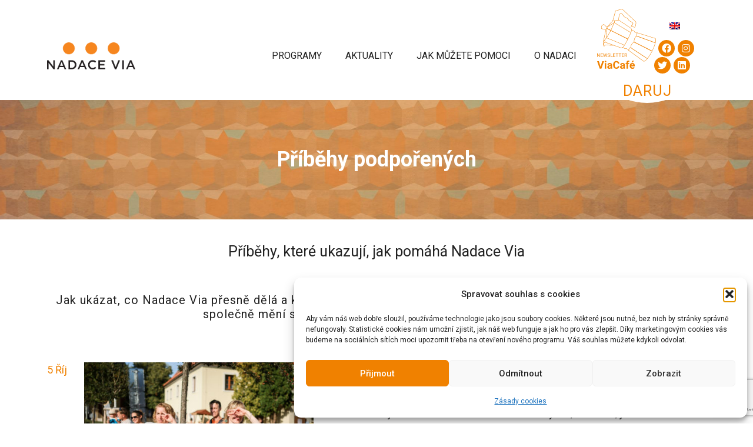

--- FILE ---
content_type: text/html; charset=UTF-8
request_url: https://www.nadacevia.cz/pribehy-podporenych/?query-51ffff35-page=2&cst
body_size: 31042
content:
<!DOCTYPE html>
<html lang="cs-CZ" prefix="og: https://ogp.me/ns#">
<head>
	<meta charset="UTF-8">
	<meta name="viewport" content="width=device-width, initial-scale=1">
<!-- Optimalizace pro vyhledávače podle Rank Math - https://rankmath.com/ -->
<title>Příběhy podpořených - Nadace Via</title>
<meta name="description" content="Přečtěte si příběhy konkrétních lidí, které ukazují, co Nadace Via přesně dělá a koho podporuje."/>
<meta name="robots" content="follow, index, max-snippet:-1, max-video-preview:-1, max-image-preview:large"/>
<link rel="canonical" href="https://www.nadacevia.cz/pribehy-podporenych/" />
<meta property="og:locale" content="cs_CZ" />
<meta property="og:type" content="article" />
<meta property="og:title" content="Příběhy podpořených - Nadace Via" />
<meta property="og:description" content="Přečtěte si příběhy konkrétních lidí, které ukazují, co Nadace Via přesně dělá a koho podporuje." />
<meta property="og:url" content="https://www.nadacevia.cz/pribehy-podporenych/" />
<meta property="og:site_name" content="Nadace Via" />
<meta property="article:publisher" content="https://www.facebook.com/NadaceVia/" />
<meta property="og:updated_time" content="2023-05-12T16:27:52+01:00" />
<meta property="fb:admins" content="100064808677971" />
<meta property="og:image" content="https://www.nadacevia.cz/wp-content/uploads/2021/09/rozmer-na-web.png" />
<meta property="og:image:secure_url" content="https://www.nadacevia.cz/wp-content/uploads/2021/09/rozmer-na-web.png" />
<meta property="og:image:width" content="1160" />
<meta property="og:image:height" content="700" />
<meta property="og:image:alt" content="Příběhy podpořených" />
<meta property="og:image:type" content="image/png" />
<meta property="article:published_time" content="2020-08-16T14:22:18+01:00" />
<meta property="article:modified_time" content="2023-05-12T16:27:52+01:00" />
<meta name="twitter:card" content="summary_large_image" />
<meta name="twitter:title" content="Příběhy podpořených - Nadace Via" />
<meta name="twitter:description" content="Přečtěte si příběhy konkrétních lidí, které ukazují, co Nadace Via přesně dělá a koho podporuje." />
<meta name="twitter:image" content="https://www.nadacevia.cz/wp-content/uploads/2021/09/rozmer-na-web.png" />
<meta name="twitter:label1" content="Doba čtení" />
<meta name="twitter:data1" content="Méně než minuta" />
<script type="application/ld+json" class="rank-math-schema">{"@context":"https://schema.org","@graph":[{"@type":"Organization","@id":"https://www.nadacevia.cz/#organization","name":"Nadace Via","url":"https://www.nadacevia.cz","sameAs":["https://www.facebook.com/NadaceVia/"],"logo":{"@type":"ImageObject","@id":"https://www.nadacevia.cz/#logo","url":"https://www.nadacevia.cz/wp-content/uploads/2022/08/Logo_Via_barevne.png","contentUrl":"https://www.nadacevia.cz/wp-content/uploads/2022/08/Logo_Via_barevne.png","caption":"Nadace Via","inLanguage":"cs","width":"1294","height":"542"}},{"@type":"WebSite","@id":"https://www.nadacevia.cz/#website","url":"https://www.nadacevia.cz","name":"Nadace Via","publisher":{"@id":"https://www.nadacevia.cz/#organization"},"inLanguage":"cs"},{"@type":"ImageObject","@id":"https://www.nadacevia.cz/wp-content/uploads/2021/09/rozmer-na-web.png","url":"https://www.nadacevia.cz/wp-content/uploads/2021/09/rozmer-na-web.png","width":"1160","height":"700","inLanguage":"cs"},{"@type":"WebPage","@id":"https://www.nadacevia.cz/pribehy-podporenych/#webpage","url":"https://www.nadacevia.cz/pribehy-podporenych/","name":"P\u0159\u00edb\u011bhy podpo\u0159en\u00fdch - Nadace Via","datePublished":"2020-08-16T14:22:18+01:00","dateModified":"2023-05-12T16:27:52+01:00","isPartOf":{"@id":"https://www.nadacevia.cz/#website"},"primaryImageOfPage":{"@id":"https://www.nadacevia.cz/wp-content/uploads/2021/09/rozmer-na-web.png"},"inLanguage":"cs"},{"@type":"Person","@id":"https://www.nadacevia.cz/author/mikulas-karpeta/","name":"Mikul\u00e1\u0161 Karpeta","url":"https://www.nadacevia.cz/author/mikulas-karpeta/","image":{"@type":"ImageObject","@id":"https://secure.gravatar.com/avatar/471e64233056b4e12c7c5ab28dcf6cfe6ac50a46000c3d28a4fd72478be98213?s=96&amp;d=mm&amp;r=g","url":"https://secure.gravatar.com/avatar/471e64233056b4e12c7c5ab28dcf6cfe6ac50a46000c3d28a4fd72478be98213?s=96&amp;d=mm&amp;r=g","caption":"Mikul\u00e1\u0161 Karpeta","inLanguage":"cs"},"worksFor":{"@id":"https://www.nadacevia.cz/#organization"}},{"@type":"Article","headline":"P\u0159\u00edb\u011bhy podpo\u0159en\u00fdch - Nadace Via","datePublished":"2020-08-16T14:22:18+01:00","dateModified":"2023-05-12T16:27:52+01:00","author":{"@id":"https://www.nadacevia.cz/author/mikulas-karpeta/","name":"Mikul\u00e1\u0161 Karpeta"},"publisher":{"@id":"https://www.nadacevia.cz/#organization"},"description":"P\u0159e\u010dt\u011bte si p\u0159\u00edb\u011bhy konkr\u00e9tn\u00edch lid\u00ed, kter\u00e9 ukazuj\u00ed, co Nadace Via p\u0159esn\u011b d\u011bl\u00e1 a koho podporuje.","name":"P\u0159\u00edb\u011bhy podpo\u0159en\u00fdch - Nadace Via","@id":"https://www.nadacevia.cz/pribehy-podporenych/#richSnippet","isPartOf":{"@id":"https://www.nadacevia.cz/pribehy-podporenych/#webpage"},"image":{"@id":"https://www.nadacevia.cz/wp-content/uploads/2021/09/rozmer-na-web.png"},"inLanguage":"cs","mainEntityOfPage":{"@id":"https://www.nadacevia.cz/pribehy-podporenych/#webpage"}}]}</script>
<!-- /Rank Math WordPress SEO plugin -->

<link href='https://fonts.gstatic.com' crossorigin rel='preconnect' />
<link href='https://fonts.googleapis.com' crossorigin rel='preconnect' />
<link rel="alternate" type="application/rss+xml" title="Nadace Via &raquo; RSS zdroj" href="https://www.nadacevia.cz/feed/" />
<link rel="alternate" type="application/rss+xml" title="Nadace Via &raquo; RSS komentářů" href="https://www.nadacevia.cz/comments/feed/" />
<link rel="alternate" title="oEmbed (JSON)" type="application/json+oembed" href="https://www.nadacevia.cz/wp-json/oembed/1.0/embed?url=https%3A%2F%2Fwww.nadacevia.cz%2Fpribehy-podporenych%2F" />
<link rel="alternate" title="oEmbed (XML)" type="text/xml+oembed" href="https://www.nadacevia.cz/wp-json/oembed/1.0/embed?url=https%3A%2F%2Fwww.nadacevia.cz%2Fpribehy-podporenych%2F&#038;format=xml" />
<style id='wp-img-auto-sizes-contain-inline-css'>
img:is([sizes=auto i],[sizes^="auto," i]){contain-intrinsic-size:3000px 1500px}
/*# sourceURL=wp-img-auto-sizes-contain-inline-css */
</style>
<style id='wp-emoji-styles-inline-css'>

	img.wp-smiley, img.emoji {
		display: inline !important;
		border: none !important;
		box-shadow: none !important;
		height: 1em !important;
		width: 1em !important;
		margin: 0 0.07em !important;
		vertical-align: -0.1em !important;
		background: none !important;
		padding: 0 !important;
	}
/*# sourceURL=wp-emoji-styles-inline-css */
</style>
<link rel='stylesheet' id='wp-block-library-css' href='https://www.nadacevia.cz/wp-includes/css/dist/block-library/style.min.css?ver=5bb553fce89aeaccd457d16038e8daf8' media='all' />
<style id='classic-theme-styles-inline-css'>
/*! This file is auto-generated */
.wp-block-button__link{color:#fff;background-color:#32373c;border-radius:9999px;box-shadow:none;text-decoration:none;padding:calc(.667em + 2px) calc(1.333em + 2px);font-size:1.125em}.wp-block-file__button{background:#32373c;color:#fff;text-decoration:none}
/*# sourceURL=/wp-includes/css/classic-themes.min.css */
</style>
<style id='global-styles-inline-css'>
:root{--wp--preset--aspect-ratio--square: 1;--wp--preset--aspect-ratio--4-3: 4/3;--wp--preset--aspect-ratio--3-4: 3/4;--wp--preset--aspect-ratio--3-2: 3/2;--wp--preset--aspect-ratio--2-3: 2/3;--wp--preset--aspect-ratio--16-9: 16/9;--wp--preset--aspect-ratio--9-16: 9/16;--wp--preset--color--black: #000000;--wp--preset--color--cyan-bluish-gray: #abb8c3;--wp--preset--color--white: #ffffff;--wp--preset--color--pale-pink: #f78da7;--wp--preset--color--vivid-red: #cf2e2e;--wp--preset--color--luminous-vivid-orange: #ff6900;--wp--preset--color--luminous-vivid-amber: #fcb900;--wp--preset--color--light-green-cyan: #7bdcb5;--wp--preset--color--vivid-green-cyan: #00d084;--wp--preset--color--pale-cyan-blue: #8ed1fc;--wp--preset--color--vivid-cyan-blue: #0693e3;--wp--preset--color--vivid-purple: #9b51e0;--wp--preset--color--global-color-text: var(--global-color-text);--wp--preset--color--contrast-2: var(--contrast-2);--wp--preset--color--contrast-3: var(--contrast-3);--wp--preset--color--base: var(--base);--wp--preset--color--base-2: var(--base-2);--wp--preset--color--base-3: var(--base-3);--wp--preset--color--accent: var(--accent);--wp--preset--color--global-color-primary: var(--global-color-primary);--wp--preset--color--global-color-secondary: var(--global-color-secondary);--wp--preset--color--global-color-footer: var(--global-color-footer);--wp--preset--gradient--vivid-cyan-blue-to-vivid-purple: linear-gradient(135deg,rgb(6,147,227) 0%,rgb(155,81,224) 100%);--wp--preset--gradient--light-green-cyan-to-vivid-green-cyan: linear-gradient(135deg,rgb(122,220,180) 0%,rgb(0,208,130) 100%);--wp--preset--gradient--luminous-vivid-amber-to-luminous-vivid-orange: linear-gradient(135deg,rgb(252,185,0) 0%,rgb(255,105,0) 100%);--wp--preset--gradient--luminous-vivid-orange-to-vivid-red: linear-gradient(135deg,rgb(255,105,0) 0%,rgb(207,46,46) 100%);--wp--preset--gradient--very-light-gray-to-cyan-bluish-gray: linear-gradient(135deg,rgb(238,238,238) 0%,rgb(169,184,195) 100%);--wp--preset--gradient--cool-to-warm-spectrum: linear-gradient(135deg,rgb(74,234,220) 0%,rgb(151,120,209) 20%,rgb(207,42,186) 40%,rgb(238,44,130) 60%,rgb(251,105,98) 80%,rgb(254,248,76) 100%);--wp--preset--gradient--blush-light-purple: linear-gradient(135deg,rgb(255,206,236) 0%,rgb(152,150,240) 100%);--wp--preset--gradient--blush-bordeaux: linear-gradient(135deg,rgb(254,205,165) 0%,rgb(254,45,45) 50%,rgb(107,0,62) 100%);--wp--preset--gradient--luminous-dusk: linear-gradient(135deg,rgb(255,203,112) 0%,rgb(199,81,192) 50%,rgb(65,88,208) 100%);--wp--preset--gradient--pale-ocean: linear-gradient(135deg,rgb(255,245,203) 0%,rgb(182,227,212) 50%,rgb(51,167,181) 100%);--wp--preset--gradient--electric-grass: linear-gradient(135deg,rgb(202,248,128) 0%,rgb(113,206,126) 100%);--wp--preset--gradient--midnight: linear-gradient(135deg,rgb(2,3,129) 0%,rgb(40,116,252) 100%);--wp--preset--font-size--small: 13px;--wp--preset--font-size--medium: 20px;--wp--preset--font-size--large: 36px;--wp--preset--font-size--x-large: 42px;--wp--preset--spacing--20: 0.44rem;--wp--preset--spacing--30: 0.67rem;--wp--preset--spacing--40: 1rem;--wp--preset--spacing--50: 1.5rem;--wp--preset--spacing--60: 2.25rem;--wp--preset--spacing--70: 3.38rem;--wp--preset--spacing--80: 5.06rem;--wp--preset--shadow--natural: 6px 6px 9px rgba(0, 0, 0, 0.2);--wp--preset--shadow--deep: 12px 12px 50px rgba(0, 0, 0, 0.4);--wp--preset--shadow--sharp: 6px 6px 0px rgba(0, 0, 0, 0.2);--wp--preset--shadow--outlined: 6px 6px 0px -3px rgb(255, 255, 255), 6px 6px rgb(0, 0, 0);--wp--preset--shadow--crisp: 6px 6px 0px rgb(0, 0, 0);}:where(.is-layout-flex){gap: 0.5em;}:where(.is-layout-grid){gap: 0.5em;}body .is-layout-flex{display: flex;}.is-layout-flex{flex-wrap: wrap;align-items: center;}.is-layout-flex > :is(*, div){margin: 0;}body .is-layout-grid{display: grid;}.is-layout-grid > :is(*, div){margin: 0;}:where(.wp-block-columns.is-layout-flex){gap: 2em;}:where(.wp-block-columns.is-layout-grid){gap: 2em;}:where(.wp-block-post-template.is-layout-flex){gap: 1.25em;}:where(.wp-block-post-template.is-layout-grid){gap: 1.25em;}.has-black-color{color: var(--wp--preset--color--black) !important;}.has-cyan-bluish-gray-color{color: var(--wp--preset--color--cyan-bluish-gray) !important;}.has-white-color{color: var(--wp--preset--color--white) !important;}.has-pale-pink-color{color: var(--wp--preset--color--pale-pink) !important;}.has-vivid-red-color{color: var(--wp--preset--color--vivid-red) !important;}.has-luminous-vivid-orange-color{color: var(--wp--preset--color--luminous-vivid-orange) !important;}.has-luminous-vivid-amber-color{color: var(--wp--preset--color--luminous-vivid-amber) !important;}.has-light-green-cyan-color{color: var(--wp--preset--color--light-green-cyan) !important;}.has-vivid-green-cyan-color{color: var(--wp--preset--color--vivid-green-cyan) !important;}.has-pale-cyan-blue-color{color: var(--wp--preset--color--pale-cyan-blue) !important;}.has-vivid-cyan-blue-color{color: var(--wp--preset--color--vivid-cyan-blue) !important;}.has-vivid-purple-color{color: var(--wp--preset--color--vivid-purple) !important;}.has-black-background-color{background-color: var(--wp--preset--color--black) !important;}.has-cyan-bluish-gray-background-color{background-color: var(--wp--preset--color--cyan-bluish-gray) !important;}.has-white-background-color{background-color: var(--wp--preset--color--white) !important;}.has-pale-pink-background-color{background-color: var(--wp--preset--color--pale-pink) !important;}.has-vivid-red-background-color{background-color: var(--wp--preset--color--vivid-red) !important;}.has-luminous-vivid-orange-background-color{background-color: var(--wp--preset--color--luminous-vivid-orange) !important;}.has-luminous-vivid-amber-background-color{background-color: var(--wp--preset--color--luminous-vivid-amber) !important;}.has-light-green-cyan-background-color{background-color: var(--wp--preset--color--light-green-cyan) !important;}.has-vivid-green-cyan-background-color{background-color: var(--wp--preset--color--vivid-green-cyan) !important;}.has-pale-cyan-blue-background-color{background-color: var(--wp--preset--color--pale-cyan-blue) !important;}.has-vivid-cyan-blue-background-color{background-color: var(--wp--preset--color--vivid-cyan-blue) !important;}.has-vivid-purple-background-color{background-color: var(--wp--preset--color--vivid-purple) !important;}.has-black-border-color{border-color: var(--wp--preset--color--black) !important;}.has-cyan-bluish-gray-border-color{border-color: var(--wp--preset--color--cyan-bluish-gray) !important;}.has-white-border-color{border-color: var(--wp--preset--color--white) !important;}.has-pale-pink-border-color{border-color: var(--wp--preset--color--pale-pink) !important;}.has-vivid-red-border-color{border-color: var(--wp--preset--color--vivid-red) !important;}.has-luminous-vivid-orange-border-color{border-color: var(--wp--preset--color--luminous-vivid-orange) !important;}.has-luminous-vivid-amber-border-color{border-color: var(--wp--preset--color--luminous-vivid-amber) !important;}.has-light-green-cyan-border-color{border-color: var(--wp--preset--color--light-green-cyan) !important;}.has-vivid-green-cyan-border-color{border-color: var(--wp--preset--color--vivid-green-cyan) !important;}.has-pale-cyan-blue-border-color{border-color: var(--wp--preset--color--pale-cyan-blue) !important;}.has-vivid-cyan-blue-border-color{border-color: var(--wp--preset--color--vivid-cyan-blue) !important;}.has-vivid-purple-border-color{border-color: var(--wp--preset--color--vivid-purple) !important;}.has-vivid-cyan-blue-to-vivid-purple-gradient-background{background: var(--wp--preset--gradient--vivid-cyan-blue-to-vivid-purple) !important;}.has-light-green-cyan-to-vivid-green-cyan-gradient-background{background: var(--wp--preset--gradient--light-green-cyan-to-vivid-green-cyan) !important;}.has-luminous-vivid-amber-to-luminous-vivid-orange-gradient-background{background: var(--wp--preset--gradient--luminous-vivid-amber-to-luminous-vivid-orange) !important;}.has-luminous-vivid-orange-to-vivid-red-gradient-background{background: var(--wp--preset--gradient--luminous-vivid-orange-to-vivid-red) !important;}.has-very-light-gray-to-cyan-bluish-gray-gradient-background{background: var(--wp--preset--gradient--very-light-gray-to-cyan-bluish-gray) !important;}.has-cool-to-warm-spectrum-gradient-background{background: var(--wp--preset--gradient--cool-to-warm-spectrum) !important;}.has-blush-light-purple-gradient-background{background: var(--wp--preset--gradient--blush-light-purple) !important;}.has-blush-bordeaux-gradient-background{background: var(--wp--preset--gradient--blush-bordeaux) !important;}.has-luminous-dusk-gradient-background{background: var(--wp--preset--gradient--luminous-dusk) !important;}.has-pale-ocean-gradient-background{background: var(--wp--preset--gradient--pale-ocean) !important;}.has-electric-grass-gradient-background{background: var(--wp--preset--gradient--electric-grass) !important;}.has-midnight-gradient-background{background: var(--wp--preset--gradient--midnight) !important;}.has-small-font-size{font-size: var(--wp--preset--font-size--small) !important;}.has-medium-font-size{font-size: var(--wp--preset--font-size--medium) !important;}.has-large-font-size{font-size: var(--wp--preset--font-size--large) !important;}.has-x-large-font-size{font-size: var(--wp--preset--font-size--x-large) !important;}
:where(.wp-block-post-template.is-layout-flex){gap: 1.25em;}:where(.wp-block-post-template.is-layout-grid){gap: 1.25em;}
:where(.wp-block-term-template.is-layout-flex){gap: 1.25em;}:where(.wp-block-term-template.is-layout-grid){gap: 1.25em;}
:where(.wp-block-columns.is-layout-flex){gap: 2em;}:where(.wp-block-columns.is-layout-grid){gap: 2em;}
:root :where(.wp-block-pullquote){font-size: 1.5em;line-height: 1.6;}
/*# sourceURL=global-styles-inline-css */
</style>
<link rel='stylesheet' id='collapscore-css-css' href='https://www.nadacevia.cz/wp-content/plugins/jquery-collapse-o-matic/css/core_style.css?ver=1.0' media='all' />
<link rel='stylesheet' id='collapseomatic-css-css' href='https://www.nadacevia.cz/wp-content/plugins/jquery-collapse-o-matic/css/light_style.css?ver=1.6' media='all' />
<link rel='stylesheet' id='nadace-via-css' href='https://www.nadacevia.cz/wp-content/plugins/nadace-via/public/css/nadace-via-public.css?ver=1.0.0' media='all' />
<link rel='stylesheet' id='wpml-legacy-horizontal-list-0-css' href='https://www.nadacevia.cz/wp-content/plugins/sitepress-multilingual-cms/templates/language-switchers/legacy-list-horizontal/style.min.css?ver=1' media='all' />
<link rel='stylesheet' id='mc4wp-form-themes-css' href='https://www.nadacevia.cz/wp-content/plugins/mailchimp-for-wp/assets/css/form-themes.css?ver=4.10.9' media='all' />
<link rel='stylesheet' id='cmplz-general-css' href='https://www.nadacevia.cz/wp-content/plugins/complianz-gdpr/assets/css/cookieblocker.min.css?ver=1766092074' media='all' />
<link rel='stylesheet' id='nadacevia-fontawesome-css' href='https://www.nadacevia.cz/wp-content/themes/nadacevia/assets/fontawesome/css/all.css?ver=5bb553fce89aeaccd457d16038e8daf8' media='all' />
<link rel='stylesheet' id='generate-widget-areas-css' href='https://www.nadacevia.cz/wp-content/themes/generatepress/assets/css/components/widget-areas.min.css?ver=3.6.1' media='all' />
<link rel='stylesheet' id='generate-style-css' href='https://www.nadacevia.cz/wp-content/themes/generatepress/assets/css/main.min.css?ver=3.6.1' media='all' />
<style id='generate-style-inline-css'>
body{background-color:var(--base-3);color:var(--global-color-text);}a{color:var(--global-color-primary);}a:hover, a:focus, a:active{color:var(--global-color-primary);}.wp-block-group__inner-container{max-width:1200px;margin-left:auto;margin-right:auto;}.site-header .header-image{width:150px;}:root{--global-color-text:#222222;--contrast-2:#575760;--contrast-3:#b2b2be;--base:#f0f0f0;--base-2:#f7f8f9;--base-3:#ffffff;--accent:#1e73be;--global-color-primary:#F08100;--global-color-secondary:#6EC1E4;--global-color-footer:rgba(161,150,136,1);}:root .has-global-color-text-color{color:var(--global-color-text);}:root .has-global-color-text-background-color{background-color:var(--global-color-text);}:root .has-contrast-2-color{color:var(--contrast-2);}:root .has-contrast-2-background-color{background-color:var(--contrast-2);}:root .has-contrast-3-color{color:var(--contrast-3);}:root .has-contrast-3-background-color{background-color:var(--contrast-3);}:root .has-base-color{color:var(--base);}:root .has-base-background-color{background-color:var(--base);}:root .has-base-2-color{color:var(--base-2);}:root .has-base-2-background-color{background-color:var(--base-2);}:root .has-base-3-color{color:var(--base-3);}:root .has-base-3-background-color{background-color:var(--base-3);}:root .has-accent-color{color:var(--accent);}:root .has-accent-background-color{background-color:var(--accent);}:root .has-global-color-primary-color{color:var(--global-color-primary);}:root .has-global-color-primary-background-color{background-color:var(--global-color-primary);}:root .has-global-color-secondary-color{color:var(--global-color-secondary);}:root .has-global-color-secondary-background-color{background-color:var(--global-color-secondary);}:root .has-global-color-footer-color{color:var(--global-color-footer);}:root .has-global-color-footer-background-color{background-color:var(--global-color-footer);}.main-navigation a, .main-navigation .menu-toggle, .main-navigation .menu-bar-items{font-family:inherit;text-transform:uppercase;font-size:16px;}.site-info{font-family:inherit;font-size:13px;}body, button, input, select, textarea{font-family:Roboto, sans-serif;font-size:18px;}body{line-height:26px;}h3{font-family:inherit;text-transform:uppercase;font-size:20px;letter-spacing:1px;line-height:1.2;}h1{font-family:inherit;font-weight:700;font-size:36px;}{font-family:inherit;}h2{font-family:inherit;font-size:25px;}h4{font-size:17px;}.top-bar{background-color:#636363;color:#ffffff;}.top-bar a{color:#ffffff;}.top-bar a:hover{color:#303030;}.site-header{background-color:var(--base-3);}.main-title a,.main-title a:hover{color:var(--contrast);}.site-description{color:var(--contrast-2);}.mobile-menu-control-wrapper .menu-toggle,.mobile-menu-control-wrapper .menu-toggle:hover,.mobile-menu-control-wrapper .menu-toggle:focus,.has-inline-mobile-toggle #site-navigation.toggled{background-color:rgba(0, 0, 0, 0.02);}.main-navigation,.main-navigation ul ul{background-color:var(--base-3);}.main-navigation .main-nav ul li a, .main-navigation .menu-toggle, .main-navigation .menu-bar-items{color:var(--global-color-text);}.main-navigation .main-nav ul li:not([class*="current-menu-"]):hover > a, .main-navigation .main-nav ul li:not([class*="current-menu-"]):focus > a, .main-navigation .main-nav ul li.sfHover:not([class*="current-menu-"]) > a, .main-navigation .menu-bar-item:hover > a, .main-navigation .menu-bar-item.sfHover > a{color:var(--global-color-secondary);}button.menu-toggle:hover,button.menu-toggle:focus{color:var(--global-color-text);}.main-navigation .main-nav ul li[class*="current-menu-"] > a{color:var(--global-color-primary);}.navigation-search input[type="search"],.navigation-search input[type="search"]:active, .navigation-search input[type="search"]:focus, .main-navigation .main-nav ul li.search-item.active > a, .main-navigation .menu-bar-items .search-item.active > a{color:var(--global-color-secondary);}.main-navigation ul ul{background-color:var(--base);}.separate-containers .inside-article, .separate-containers .comments-area, .separate-containers .page-header, .one-container .container, .separate-containers .paging-navigation, .inside-page-header{background-color:var(--base-3);}.inside-article a,.paging-navigation a,.comments-area a,.page-header a{color:var(--global-color-primary);}.inside-article a:hover,.paging-navigation a:hover,.comments-area a:hover,.page-header a:hover{color:var(--global-color-secondary);}.entry-title a{color:var(--contrast);}.entry-title a:hover{color:var(--contrast-2);}.entry-meta{color:var(--contrast-2);}h1{color:var(--global-color-primary);}h2{color:var(--global-color-primary);}.sidebar .widget{background-color:var(--base-3);}.footer-widgets{color:var(--base-3);background-color:var(--global-color-footer);}.footer-widgets a{color:var(--base-3);}.footer-widgets a:hover{color:var(--base-3);}.footer-widgets .widget-title{color:var(--base-3);}.site-info{color:var(--base-3);background-color:var(--global-color-footer);}.site-info a{color:var(--base-3);}.site-info a:hover{color:var(--base-3);}.footer-bar .widget_nav_menu .current-menu-item a{color:var(--base-3);}input[type="text"],input[type="email"],input[type="url"],input[type="password"],input[type="search"],input[type="tel"],input[type="number"],textarea,select{color:var(--contrast);background-color:var(--base-2);border-color:var(--base);}input[type="text"]:focus,input[type="email"]:focus,input[type="url"]:focus,input[type="password"]:focus,input[type="search"]:focus,input[type="tel"]:focus,input[type="number"]:focus,textarea:focus,select:focus{color:var(--contrast);background-color:var(--base-2);border-color:var(--contrast-3);}button,html input[type="button"],input[type="reset"],input[type="submit"],a.button,a.wp-block-button__link:not(.has-background){color:var(--base-2);background-color:var(--global-color-primary);}button:hover,html input[type="button"]:hover,input[type="reset"]:hover,input[type="submit"]:hover,a.button:hover,button:focus,html input[type="button"]:focus,input[type="reset"]:focus,input[type="submit"]:focus,a.button:focus,a.wp-block-button__link:not(.has-background):active,a.wp-block-button__link:not(.has-background):focus,a.wp-block-button__link:not(.has-background):hover{color:var(--base-3);background-color:var(--contrast-3);}a.generate-back-to-top{background-color:rgba( 0,0,0,0.4 );color:#ffffff;}a.generate-back-to-top:hover,a.generate-back-to-top:focus{background-color:rgba( 0,0,0,0.6 );color:#ffffff;}:root{--gp-search-modal-bg-color:var(--base-3);--gp-search-modal-text-color:var(--contrast);--gp-search-modal-overlay-bg-color:rgba(0,0,0,0.2);}@media (max-width: 768px){.main-navigation .menu-bar-item:hover > a, .main-navigation .menu-bar-item.sfHover > a{background:none;color:var(--global-color-text);}}.inside-header{padding:20px 40px 0px 40px;}.nav-below-header .main-navigation .inside-navigation.grid-container, .nav-above-header .main-navigation .inside-navigation.grid-container{padding:0px 20px 0px 20px;}.site-main .wp-block-group__inner-container{padding:40px;}.separate-containers .paging-navigation{padding-top:20px;padding-bottom:20px;}.entry-content .alignwide, body:not(.no-sidebar) .entry-content .alignfull{margin-left:-40px;width:calc(100% + 80px);max-width:calc(100% + 80px);}.main-navigation .main-nav ul li a,.menu-toggle,.main-navigation .menu-bar-item > a{line-height:20px;}.navigation-search input[type="search"]{height:20px;}.rtl .menu-item-has-children .dropdown-menu-toggle{padding-left:20px;}.rtl .main-navigation .main-nav ul li.menu-item-has-children > a{padding-right:20px;}@media (max-width:768px){.separate-containers .inside-article, .separate-containers .comments-area, .separate-containers .page-header, .separate-containers .paging-navigation, .one-container .site-content, .inside-page-header{padding:30px;}.site-main .wp-block-group__inner-container{padding:30px;}.inside-top-bar{padding-right:30px;padding-left:30px;}.inside-header{padding-right:30px;padding-bottom:30px;padding-left:30px;}.widget-area .widget{padding-top:30px;padding-right:30px;padding-bottom:30px;padding-left:30px;}.footer-widgets-container{padding-top:30px;padding-right:30px;padding-bottom:30px;padding-left:30px;}.inside-site-info{padding-right:30px;padding-left:30px;}.entry-content .alignwide, body:not(.no-sidebar) .entry-content .alignfull{margin-left:-30px;width:calc(100% + 60px);max-width:calc(100% + 60px);}.one-container .site-main .paging-navigation{margin-bottom:20px;}}/* End cached CSS */.is-right-sidebar{width:30%;}.is-left-sidebar{width:30%;}.site-content .content-area{width:100%;}@media (max-width: 768px){.main-navigation .menu-toggle,.sidebar-nav-mobile:not(#sticky-placeholder){display:block;}.main-navigation ul,.gen-sidebar-nav,.main-navigation:not(.slideout-navigation):not(.toggled) .main-nav > ul,.has-inline-mobile-toggle #site-navigation .inside-navigation > *:not(.navigation-search):not(.main-nav){display:none;}.nav-align-right .inside-navigation,.nav-align-center .inside-navigation{justify-content:space-between;}.has-inline-mobile-toggle .mobile-menu-control-wrapper{display:flex;flex-wrap:wrap;}.has-inline-mobile-toggle .inside-header{flex-direction:row;text-align:left;flex-wrap:wrap;}.has-inline-mobile-toggle .header-widget,.has-inline-mobile-toggle #site-navigation{flex-basis:100%;}.nav-float-left .has-inline-mobile-toggle #site-navigation{order:10;}}
.elementor-template-full-width .site-content{display:block;}
.dynamic-author-image-rounded{border-radius:100%;}.dynamic-featured-image, .dynamic-author-image{vertical-align:middle;}.one-container.blog .dynamic-content-template:not(:last-child), .one-container.archive .dynamic-content-template:not(:last-child){padding-bottom:0px;}.dynamic-entry-excerpt > p:last-child{margin-bottom:0px;}
.page-hero{background-image:url(https://www.nadacevia.cz/wp-content/uploads/2023/04/banner7.jpg);background-size:cover;background-position:center center;background-repeat:no-repeat;color:#ffffff;padding-top:80px;padding-bottom:80px;text-align:center;}.page-hero .inside-page-hero.grid-container{max-width:calc(1200px - 0px - 0px);}.page-hero h1, .page-hero h2, .page-hero h3, .page-hero h4, .page-hero h5, .page-hero h6{color:#ffffff;}.inside-page-hero > *:last-child{margin-bottom:0px;}.page-hero time.updated{display:none;}
/*# sourceURL=generate-style-inline-css */
</style>
<link rel='stylesheet' id='generate-child-css' href='https://www.nadacevia.cz/wp-content/themes/nadacevia/style.css?ver=1708956853' media='all' />
<link rel='stylesheet' id='generate-google-fonts-css' href='https://fonts.googleapis.com/css?family=Roboto%3A100%2C100italic%2C300%2C300italic%2Cregular%2Citalic%2C500%2C500italic%2C700%2C700italic%2C900%2C900italic&#038;display=auto&#038;ver=3.6.1' media='all' />
<link rel='stylesheet' id='dashicons-css' href='https://www.nadacevia.cz/wp-includes/css/dashicons.min.css?ver=5bb553fce89aeaccd457d16038e8daf8' media='all' />
<link rel='stylesheet' id='generateblocks-css' href='https://www.nadacevia.cz/wp-content/uploads/generateblocks/style-32387.css?ver=1765488426' media='all' />
<link rel='stylesheet' id='generate-offside-css' href='https://www.nadacevia.cz/wp-content/plugins/gp-premium/menu-plus/functions/css/offside.min.css?ver=2.5.3' media='all' />
<style id='generate-offside-inline-css'>
:root{--gp-slideout-width:265px;}.slideout-navigation, .slideout-navigation a{color:var(--global-color-text);}.slideout-navigation button.slideout-exit{color:var(--global-color-text);padding-left:20px;padding-right:20px;}.slide-opened nav.toggled .menu-toggle:before{display:none;}@media (max-width: 768px){.menu-bar-item.slideout-toggle{display:none;}}
/*# sourceURL=generate-offside-inline-css */
</style>
<link rel='stylesheet' id='elementor-frontend-css' href='https://www.nadacevia.cz/wp-content/plugins/elementor/assets/css/frontend.min.css?ver=3.34.1' media='all' />
<link rel='stylesheet' id='eael-general-css' href='https://www.nadacevia.cz/wp-content/plugins/essential-addons-for-elementor-lite/assets/front-end/css/view/general.min.css?ver=6.5.7' media='all' />
<script data-cfasync="false" src="https://www.nadacevia.cz/wp-includes/js/jquery/jquery.min.js?ver=3.7.1" id="jquery-core-js"></script>
<script src="https://www.nadacevia.cz/wp-includes/js/jquery/jquery-migrate.min.js?ver=3.4.1" id="jquery-migrate-js"></script>
<script src="https://www.nadacevia.cz/wp-content/plugins/nadace-via/public/js/nadace-via-public.js?ver=1.0.0" id="nadace-via-js"></script>
<link rel="https://api.w.org/" href="https://www.nadacevia.cz/wp-json/" /><link rel="alternate" title="JSON" type="application/json" href="https://www.nadacevia.cz/wp-json/wp/v2/pages/32387" /><link rel="EditURI" type="application/rsd+xml" title="RSD" href="https://www.nadacevia.cz/xmlrpc.php?rsd" />

<link rel='shortlink' href='https://www.nadacevia.cz/?p=32387' />
<meta name="generator" content="WPML ver:4.8.6 stt:9,1;" />
<style id="essential-blocks-global-styles">
            :root {
                --eb-global-primary-color: #101828;
--eb-global-secondary-color: #475467;
--eb-global-tertiary-color: #98A2B3;
--eb-global-text-color: #475467;
--eb-global-heading-color: #1D2939;
--eb-global-link-color: #444CE7;
--eb-global-background-color: #F9FAFB;
--eb-global-button-text-color: #FFFFFF;
--eb-global-button-background-color: #101828;
--eb-gradient-primary-color: linear-gradient(90deg, hsla(259, 84%, 78%, 1) 0%, hsla(206, 67%, 75%, 1) 100%);
--eb-gradient-secondary-color: linear-gradient(90deg, hsla(18, 76%, 85%, 1) 0%, hsla(203, 69%, 84%, 1) 100%);
--eb-gradient-tertiary-color: linear-gradient(90deg, hsla(248, 21%, 15%, 1) 0%, hsla(250, 14%, 61%, 1) 100%);
--eb-gradient-background-color: linear-gradient(90deg, rgb(250, 250, 250) 0%, rgb(233, 233, 233) 49%, rgb(244, 243, 243) 100%);

                --eb-tablet-breakpoint: 1024px;
--eb-mobile-breakpoint: 767px;

            }
            
            
        </style>			<style>.cmplz-hidden {
					display: none !important;
				}</style><meta name="generator" content="Elementor 3.34.1; features: additional_custom_breakpoints; settings: css_print_method-external, google_font-enabled, font_display-auto">
			<style>
				.e-con.e-parent:nth-of-type(n+4):not(.e-lazyloaded):not(.e-no-lazyload),
				.e-con.e-parent:nth-of-type(n+4):not(.e-lazyloaded):not(.e-no-lazyload) * {
					background-image: none !important;
				}
				@media screen and (max-height: 1024px) {
					.e-con.e-parent:nth-of-type(n+3):not(.e-lazyloaded):not(.e-no-lazyload),
					.e-con.e-parent:nth-of-type(n+3):not(.e-lazyloaded):not(.e-no-lazyload) * {
						background-image: none !important;
					}
				}
				@media screen and (max-height: 640px) {
					.e-con.e-parent:nth-of-type(n+2):not(.e-lazyloaded):not(.e-no-lazyload),
					.e-con.e-parent:nth-of-type(n+2):not(.e-lazyloaded):not(.e-no-lazyload) * {
						background-image: none !important;
					}
				}
			</style>
			<link rel="icon" href="https://www.nadacevia.cz/wp-content/uploads/2019/03/cropped-favicon-via-200x200.png" sizes="32x32" />
<link rel="icon" href="https://www.nadacevia.cz/wp-content/uploads/2019/03/cropped-favicon-via-200x200.png" sizes="192x192" />
<link rel="apple-touch-icon" href="https://www.nadacevia.cz/wp-content/uploads/2019/03/cropped-favicon-via-200x200.png" />
<meta name="msapplication-TileImage" content="https://www.nadacevia.cz/wp-content/uploads/2019/03/cropped-favicon-via-300x300.png" />
		<style id="wp-custom-css">
			/* Button text color - Nebojme se*/
.gb-button.gb-button-336c5539.gb-button-text{
	color: #ffff
}
.gb-button.gb-button-2e5942fb.gb-button-text{
	color: #ffff
}
.gb-button.gb-button-b42c1d2a.gb-button-text{
	color: #ffff
}
.gb-button.gb-button-225a3d24.gb-button-text{
	color: #ffff
}
.gb-button.gb-button-36285723.gb-button-text{
	color: #ffff
}
.gb-button.gb-button-157beaa7.gb-button-text{
	color: #ffff
}
.gb-button.gb-button-ca22475c.gb-button-text{
	color: #ffff
}
.gb-button.gb-button-6b32260d.gb-button-text{
	color: #ffff
}
.gb-button.gb-button-8ae48550.gb-button-text{
	color: #ffff
}
.gb-button.gb-button-8fe0ab7a.gb-button-text{
	color: #ffff
}





		</style>
						<style type="text/css" id="c4wp-checkout-css">
					.woocommerce-checkout .c4wp_captcha_field {
						margin-bottom: 10px;
						margin-top: 15px;
						position: relative;
						display: inline-block;
					}
				</style>
								<style type="text/css" id="c4wp-v3-lp-form-css">
					.login #login, .login #lostpasswordform {
						min-width: 350px !important;
					}
					.wpforms-field-c4wp iframe {
						width: 100% !important;
					}
				</style>
							<style type="text/css" id="c4wp-v3-lp-form-css">
				.login #login, .login #lostpasswordform {
					min-width: 350px !important;
				}
				.wpforms-field-c4wp iframe {
					width: 100% !important;
				}
			</style>
			</head>

<body data-cmplz=1 class="wp-singular page-template-default page page-id-32387 page-parent wp-custom-logo wp-embed-responsive wp-theme-generatepress wp-child-theme-nadacevia post-image-aligned-center slideout-enabled slideout-mobile sticky-menu-fade no-sidebar nav-float-right one-container header-aligned-left dropdown-hover elementor-default elementor-kit-37096" itemtype="https://schema.org/WebPage" itemscope>
	<a class="screen-reader-text skip-link" href="#content" title="Přeskočit na obsah">Přeskočit na obsah</a>		<header class="site-header has-inline-mobile-toggle" id="masthead" aria-label="Web"  itemtype="https://schema.org/WPHeader" itemscope>
			<div class="inside-header grid-container">
				<div class="site-logo">
					<a href="https://www.nadacevia.cz/" rel="home">
						<img  class="header-image is-logo-image" alt="Nadace Via" src="https://www.nadacevia.cz/wp-content/uploads/2021/04/via-logo.png" width="385" height="117" />
					</a>
				</div>	<nav class="main-navigation mobile-menu-control-wrapper" id="mobile-menu-control-wrapper" aria-label="Přepnout mobil">
				<button data-nav="site-navigation" class="menu-toggle" aria-controls="generate-slideout-menu" aria-expanded="false">
			<span class="gp-icon icon-menu-bars"><svg viewBox="0 0 512 512" aria-hidden="true" xmlns="http://www.w3.org/2000/svg" width="1em" height="1em"><path d="M0 96c0-13.255 10.745-24 24-24h464c13.255 0 24 10.745 24 24s-10.745 24-24 24H24c-13.255 0-24-10.745-24-24zm0 160c0-13.255 10.745-24 24-24h464c13.255 0 24 10.745 24 24s-10.745 24-24 24H24c-13.255 0-24-10.745-24-24zm0 160c0-13.255 10.745-24 24-24h464c13.255 0 24 10.745 24 24s-10.745 24-24 24H24c-13.255 0-24-10.745-24-24z" /></svg><svg viewBox="0 0 512 512" aria-hidden="true" xmlns="http://www.w3.org/2000/svg" width="1em" height="1em"><path d="M71.029 71.029c9.373-9.372 24.569-9.372 33.942 0L256 222.059l151.029-151.03c9.373-9.372 24.569-9.372 33.942 0 9.372 9.373 9.372 24.569 0 33.942L289.941 256l151.03 151.029c9.372 9.373 9.372 24.569 0 33.942-9.373 9.372-24.569 9.372-33.942 0L256 289.941l-151.029 151.03c-9.373 9.372-24.569 9.372-33.942 0-9.372-9.373-9.372-24.569 0-33.942L222.059 256 71.029 104.971c-9.372-9.373-9.372-24.569 0-33.942z" /></svg></span><span class="screen-reader-text">Menu</span>		</button>
	</nav>
			<nav class="main-navigation sub-menu-right" id="site-navigation" aria-label="Primární"  itemtype="https://schema.org/SiteNavigationElement" itemscope>
			<div class="inside-navigation grid-container">
								<button class="menu-toggle" aria-controls="generate-slideout-menu" aria-expanded="false">
					<span class="gp-icon icon-menu-bars"><svg viewBox="0 0 512 512" aria-hidden="true" xmlns="http://www.w3.org/2000/svg" width="1em" height="1em"><path d="M0 96c0-13.255 10.745-24 24-24h464c13.255 0 24 10.745 24 24s-10.745 24-24 24H24c-13.255 0-24-10.745-24-24zm0 160c0-13.255 10.745-24 24-24h464c13.255 0 24 10.745 24 24s-10.745 24-24 24H24c-13.255 0-24-10.745-24-24zm0 160c0-13.255 10.745-24 24-24h464c13.255 0 24 10.745 24 24s-10.745 24-24 24H24c-13.255 0-24-10.745-24-24z" /></svg><svg viewBox="0 0 512 512" aria-hidden="true" xmlns="http://www.w3.org/2000/svg" width="1em" height="1em"><path d="M71.029 71.029c9.373-9.372 24.569-9.372 33.942 0L256 222.059l151.029-151.03c9.373-9.372 24.569-9.372 33.942 0 9.372 9.373 9.372 24.569 0 33.942L289.941 256l151.03 151.029c9.372 9.373 9.372 24.569 0 33.942-9.373 9.372-24.569 9.372-33.942 0L256 289.941l-151.029 151.03c-9.373 9.372-24.569 9.372-33.942 0-9.372-9.373-9.372-24.569 0-33.942L222.059 256 71.029 104.971c-9.372-9.373-9.372-24.569 0-33.942z" /></svg></span><span class="screen-reader-text">Menu</span>				</button>
				<div id="primary-menu" class="main-nav"><ul id="menu-main-menu" class=" menu sf-menu"><li id="menu-item-13479" class="menu-item menu-item-type-post_type menu-item-object-page menu-item-13479"><a href="https://www.nadacevia.cz/nabidka-programu/">Programy</a></li>
<li id="menu-item-32386" class="menu-item menu-item-type-post_type menu-item-object-page menu-item-32386"><a href="https://www.nadacevia.cz/aktuality/">Aktuality</a></li>
<li id="menu-item-3493" class="menu-item menu-item-type-post_type menu-item-object-page menu-item-3493"><a href="https://www.nadacevia.cz/jak-pomoci/">Jak můžete pomoci</a></li>
<li id="menu-item-54408" class="menu-item menu-item-type-post_type menu-item-object-page menu-item-54408"><a href="https://www.nadacevia.cz/o-nadaci-via/">O Nadaci</a></li>
</ul></div>
    <div class="social_menu_container main-nav">
        <div class="circle_background"></div>
            <div class="via-cafe-header">

        <a href="#footer-widgets">

            <svg id="Vrstva_1" data-name="Vrstva 1" xmlns="http://www.w3.org/2000/svg" viewBox="0 0 308.74 316.22">
                <defs>
                    <style>
                        .cls-1 {
                            fill: #f08100;
                        }

                        .cls-2 {
                            fill: #ee8100;
                        }
                    </style>
                </defs>
                <path class="cls-1" d="M274,139.57,239.44,149.8a.91.91,0,0,0-.54.44,1.46,1.46,0,0,0-.1.45c-.24,2-8.51,31.8-14.09,51.56l-27.48,30.57a.86.86,0,0,0-.13.2l-1.48,2.91-17.21-15.25a.88.88,0,0,0-1.12,0L166.17,229a.84.84,0,0,0-.25.31l-.28.55a.87.87,0,0,0-.1.39l-.14,13.92a.88.88,0,0,0,.7.88l22.48,4.8L188,251a.63.63,0,0,0-.08.23L175.4,312h0a.82.82,0,0,0,0,.27s0,.05,0,.07a.25.25,0,0,1,0,.08.37.37,0,0,0,.05.11.14.14,0,0,1,0,.06.65.65,0,0,0,.16.21l0,0a1,1,0,0,0,.17.12l0,0h0l.05,0,2.11.75-4.17,8.39a.87.87,0,0,0,0,.69L179,337.57s0,0,0,0a1,1,0,0,0,.15.24v0a1.3,1.3,0,0,0,.23.18l.08,0,.12.05h.17a1,1,0,0,0,.24,0h.06a.85.85,0,0,0,.3-.15l.06-.05.09-.07,5.32-6.15,44.84,1,39,14a.94.94,0,0,0,.64,0l6.82-2.76,11.95,6a.64.64,0,0,0,.18.06,6.33,6.33,0,0,1,.84.28c1.74.87,3.88.76,6.39-.35l8.22,4.15a9,9,0,0,0,3.86,5.51.81.81,0,0,0,.19.18l76.95,56.15a.91.91,0,0,0,.48.17,4.58,4.58,0,0,0,.7.44h0a4.58,4.58,0,0,0,.46.2l.27.09.2.06.4.08h.06c5.46.91,13.26-6.91,19.08-14l.11-.16v0l.18-.22.15-.12c7.28-8.95,15.08-21.14,22.22-34.65l.43-.81c.17-.33.34-.66.52-1l1.17-2.29c0-.08.09-.16.13-.25h0l.17-.33c.15-.32.31-.63.47-.94h0l0-.07,1.19-2.4c.13-.26.26-.53.38-.79l.72-1.49c6.55-13.71,11.62-27.1,14.39-38.14a1.23,1.23,0,0,0,0-.19,2.68,2.68,0,0,1,.07-.27l0,0a1.46,1.46,0,0,0,.07-.19c2.11-8.61,3.64-19.21-.25-23l-.05-.05-.3-.27-.17-.13-.23-.16-.43-.25h0a5.12,5.12,0,0,0-.77-.3.77.77,0,0,0-.19-.17.7.7,0,0,0-.23-.11l-90.86-28.61a.91.91,0,0,0-.23,0,8.94,8.94,0,0,0-6.75.15l-8.22-4.15c-.6-2.67-1.78-4.47-3.52-5.35a4.92,4.92,0,0,1-.71-.52,1,1,0,0,0-.17-.1l-12.1-6.12-1.77-6.86a.87.87,0,0,0-.36-.52l-65.91-44.26L258.72,183l.5-5,.34-1c1.8-5.41,4-12.16,7.89-12.51,2.59-.23,6.39,2.29,8.56,4.86a16.53,16.53,0,0,1,2.09,3.26,7.87,7.87,0,0,0,1.17,1.85c1.2,2.86,3.89,6,7.59,8.93a19.63,19.63,0,0,0,7.26,3.42,20.48,20.48,0,0,1,7.19,3.32,17.16,17.16,0,0,1,5.08,6.26,18.14,18.14,0,0,0,4.84,6.16,33.11,33.11,0,0,0,5.45,3.52c1.67.94,5.45,2.72,7.71,3.79l1.62.77a8.19,8.19,0,0,1,4.3,5.65c.53,2.79-.55,5.75-3.13,8.56a11.3,11.3,0,0,1-1.35,1c-2.21,1.54-5.22,3.65-4.37,5.84.71,1.83,3.14,2.41,5.36,2.73l13.33,2.92c1.27.33,2.22-1.21,2.53-1.71a11.24,11.24,0,0,0,.55-1c3.18-6.28,7.06-23.16,3-27.82l-71.31-67A.87.87,0,0,0,274,139.57Zm-48.31,64.22,0,0a.9.9,0,0,0,.51.09l3.14-.39,5-.62-2.31,9-33.41,22Zm91.2,60.27,2.14,1.3c-2,5.25-4.82,11.78-8.38,19.39l-.6,1.3-.15.31-.62,1.29c-1,2.15-2.1,4.38-3.23,6.67-.15.29-.29.58-.43.87l-.91,1.82-3.55-1.8-1.59-.8-82.7-41.77,16.61-39,81.88,49.51ZM283.28,328.7l-1.64-.68L194,291.86l21.53-36.53,82.7,41.76,1.58.8,3.56,1.8-1.2,2.33,0,0q-1.79,3.49-3.5,6.69L298,310l-.16.3-.69,1.27c-3.56,6.55-6.8,12.12-9.59,16.62-.39.62-.76,1.23-1.13,1.81Zm-89.87-39.41-2.2-40.68,2.24-4.44,20.47,10.34L201.68,275.3Zm3.64-52.24,34-22.38-4.54,10.7-11.27,26.45-20.47-10.33,1.88-3.73Zm-29.87,6.43.14-13,.09-.18,10.37-7.82,17,15.08-2,3.91-.27.55-.28.54L189.52,248l-.11.21Zm22.43,8.38,2.15,39.91-11,13.49-2.92,3.59Zm-13.94,70.8,4.09-8.24.26-.54h0l.54-1.06-1.7-.61-1.12-.4,3.89-4.78.07.06a4.33,4.33,0,0,1,.58.55l0,0a5.05,5.05,0,0,1,.49.63l.08.12a6.8,6.8,0,0,1,.38.7,1.47,1.47,0,0,1,.06.14,5.24,5.24,0,0,1,.3.78h0a.11.11,0,0,1,0,.05,5.32,5.32,0,0,1,.18.79l0,.16a7.71,7.71,0,0,1,.08.84V312a6.18,6.18,0,0,1,0,.86V313c0,.28-.08.57-.14.86v0a.44.44,0,0,1,0,.1h0l-.85-.31-.84-.3-.7,1.4-.1.2-4.14,8.2a.87.87,0,0,0-.09.53l.68,4.65Zm9.8,7.26a.93.93,0,0,0-.69.31l-4.33,5-1.68-11.55,4.11-8.15,1.14.41,41.4,14.83ZM270,344.85l-33.7-12.07L231,330.89l-45.61-16.34s0-.05,0-.07a8.48,8.48,0,0,0,.2-1.1.88.88,0,0,0,0-.16,10.46,10.46,0,0,0,.06-1.11c0-.08,0-.15,0-.22s0-.31,0-.47,0-.41-.07-.62l0-.13a8.23,8.23,0,0,0-.22-1,.93.93,0,0,1,0-.13.88.88,0,0,0-.05-.15,7.67,7.67,0,0,0-.32-.84l-.09-.19a6.73,6.73,0,0,0-.5-.91.83.83,0,0,0-.08-.12,8,8,0,0,0-.61-.8l-.07-.08a7.31,7.31,0,0,0-.75-.72l-.08-.07,10.06-12.37,88,36.33,1.64.68,3,1.23c-.09.15-.19.3-.29.45l-1,1.49c-3.28,4.91-5.63,7.76-6.75,8.37l-.19.06a.89.89,0,0,0-1.1.45l0,0Zm48.63.28a.61.61,0,0,0,.19.17l86.6,57.29c-7.36,8.77-13.59,13.35-17,12.55h0a2.94,2.94,0,0,1-.61-.22l0,0a3,3,0,0,1-.75-.54.81.81,0,0,0-.29-.19.72.72,0,0,0-.35-.06l-75.47-55.06a.84.84,0,0,0,.06-.56.82.82,0,0,0-.43-.53c-.84-.52-.51-3.89,1.89-7.78a16.15,16.15,0,0,1,3.77-4.34c1.23-.91,2-1,2.34-.82Zm111.07,19.55L429,366c-.16.32-.33.63-.49.94-6.93,13.12-14.48,25-21.55,33.78L321.6,343.91c-2.21-1.37-1.24-8.44,3.69-16.42a33.6,33.6,0,0,1,7.62-8.88c2.31-1.77,4.34-2.43,5.49-1.72l91.94,46.53Zm3.25-6.48c-.27.55-.54,1.09-.8,1.64l-.37.72-92.08-46.4c-1.18-.47-1.85-2.5-1.8-5.41a37.76,37.76,0,0,1,8.61-21.46c2-2.14,3.86-3.13,5.07-2.65l96.19,35c-2.83,10.95-7.87,24.15-14.37,37.65Zm-77-90.86a.74.74,0,0,0,.21,0l.06,0,.1,0h0l89.79,28.27a.85.85,0,0,0,.26.24.79.79,0,0,0,.33.13,2.83,2.83,0,0,1,.88.28l.06,0c3.12,1.68,3.37,9.42.68,20.84L351,281.56a2.7,2.7,0,0,0-.41-.08c-.92-.37-1.17-3.74.53-8C352.61,269.79,354.76,267.45,356,267.34Zm-20.07-10.26a6.33,6.33,0,0,0,1,.67c1.31.66,2.21,2.18,2.66,4.53a.88.88,0,0,0,.47.62l9,4.52a.86.86,0,0,0,.72,0,9.41,9.41,0,0,1,3.84-.75,16,16,0,0,0-4,6.13c-1.66,4.13-2.09,8.8.14,10.12a10.66,10.66,0,0,0-4.42,3.13,39.52,39.52,0,0,0-9.08,22.63c-.05,2.81.51,4.91,1.57,6.12-1.62-.13-3.64.67-5.85,2.36a35.36,35.36,0,0,0-8.05,9.36c-4.21,6.81-5.91,13.31-4.68,16.79-1.07-.44-2.47-.07-4,1.06a17.91,17.91,0,0,0-4.22,4.84c-1.64,2.65-2.73,5.66-2.55,7.82a9,9,0,0,1-2-3.88.89.89,0,0,0-.46-.56L297,348.11a.89.89,0,0,0-.78,0c-2.16,1-3.92,1.21-5.23.55a7,7,0,0,0-1.11-.38L279,342.78c1.74-1.44,4.09-4.44,6.81-8.5.33-.48.65-1,1-1.49l.63-1a.73.73,0,0,0,.19-.2c3.39-5.35,7.22-11.95,11.16-19.23l.68-1.27.16-.3.68-1.26c1.69-3.19,3.4-6.48,5.1-9.85h0l0-.09.21-.42,0,0v0l0-.07.23-.46h0c.05-.11.1-.21.16-.32l0,0c.16-.31.36-.72.59-1.19,1.46-2.9,2.87-5.77,4.21-8.58.21-.43.42-.87.62-1.3a2.92,2.92,0,0,0,.14-.31l.62-1.29c3.48-7.43,6.49-14.35,8.76-20.21a1,1,0,0,0,.05-.24c.17-.45.34-.88.5-1.32s.41-1.12.61-1.67a59.42,59.42,0,0,0,2.43-8.22,14.64,14.64,0,0,0,.3-2.35Zm-14.62-13.75,1.64,6.4a.73.73,0,0,0,.15.79.83.83,0,0,0,.08.22c.46.79-.38,4.48-2.56,10.55-.19.54-.4,1.1-.61,1.68-.09.23-.17.47-.26.71l-2-1.21-1.52-.92L234,211.83l2.37-9.17,19.28-2.36a.89.89,0,0,0,.72-.59ZM344.93,208c1.7,1.95,1.72,8.07.05,15.59-1.6,7.19-3.71,11.45-4.52,12l-13.32-2.93c-1.54-.22-3.64-.63-4-1.63s2.62-3,3.73-3.74A11.77,11.77,0,0,0,328.5,226c3.74-4.1,4-7.75,3.56-10.09a9.94,9.94,0,0,0-5.27-6.92l-1.64-.78c-2.24-1.05-6-2.81-7.63-3.75a31.21,31.21,0,0,1-5.19-3.34,16.7,16.7,0,0,1-4.39-5.63,18.94,18.94,0,0,0-5.57-6.83,22,22,0,0,0-7.75-3.59,17.82,17.82,0,0,1-6.66-3.11c-3.54-2.79-6.07-5.76-7.11-8.38a1,1,0,0,0-.24-.34,5.94,5.94,0,0,1-.94-1.5,18.28,18.28,0,0,0-2.3-3.58c-2.5-2.95-6.76-5.78-10.08-5.47-5,.45-7.45,7.8-9.42,13.71l-.37,1.12a.65.65,0,0,0,0,.2l-.51,5.06-2,13.93-.27,1.94h0l-17.91,2.19h0l-1.89.23h0l-4.2.51-2.33.29-1,.12-.5.06-.24,0,.79-2.8,1.31-4.65c9.08-32.31,11.25-40.87,11.72-43.25l33.62-10Z" transform="translate(-143.27 -139.53)"></path>
                <path class="cls-1" d="M161.45,445.26l9.08-30.12h9.19L165.77,455.2h-8.61l-13.89-40.06h9.16Z" transform="translate(-143.27 -139.53)"></path>
                <path class="cls-1" d="M182.91,417.73a3.93,3.93,0,0,1,1.2-3,5.17,5.17,0,0,1,6.5,0,4.21,4.21,0,0,1,0,5.92,5.13,5.13,0,0,1-6.47,0A3.92,3.92,0,0,1,182.91,417.73Zm8.44,37.47h-8V425.43h8Z" transform="translate(-143.27 -139.53)"></path>
                <path class="cls-1" d="M215.15,455.2a8.94,8.94,0,0,1-.8-2.68,9.61,9.61,0,0,1-7.51,3.23,10.62,10.62,0,0,1-7.25-2.53,8.17,8.17,0,0,1-2.87-6.39,8.41,8.41,0,0,1,3.51-7.26q3.51-2.54,10.13-2.56H214V435.3A4.9,4.9,0,0,0,213,432a4.17,4.17,0,0,0-3.34-1.23,4.74,4.74,0,0,0-3.15,1,3.27,3.27,0,0,0-1.14,2.64h-8a8,8,0,0,1,1.59-4.79,10.67,10.67,0,0,1,4.52-3.45,16.47,16.47,0,0,1,6.54-1.25q5.5,0,8.74,2.76a9.7,9.7,0,0,1,3.23,7.77v12.91a14.28,14.28,0,0,0,1.18,6.41v.47Zm-6.57-5.54a6.86,6.86,0,0,0,3.24-.78,5.14,5.14,0,0,0,2.2-2.1v-5.12h-3q-6,0-6.35,4.13l0,.46a3.2,3.2,0,0,0,1,2.45A4.1,4.1,0,0,0,208.58,449.66Z" transform="translate(-143.27 -139.53)"></path>
                <path class="cls-1" d="M260.07,441.85A14.18,14.18,0,0,1,255.3,452Q251,455.75,244,455.75q-7.69,0-12.11-5.19t-4.42-14.24v-2.45a23.92,23.92,0,0,1,2-10.17,15.2,15.2,0,0,1,5.81-6.76,16.3,16.3,0,0,1,8.79-2.35q6.93,0,11.17,3.71t4.9,10.43h-8.25q-.31-3.87-2.16-5.63t-5.66-1.74a7,7,0,0,0-6.17,3q-2.05,3-2.11,9.17v3c0,4.34.66,7.5,2,9.5s3.38,3,6.2,3q3.83,0,5.71-1.74a7.88,7.88,0,0,0,2.16-5.41Z" transform="translate(-143.27 -139.53)"></path>
                <path class="cls-1" d="M282.22,455.2a8.94,8.94,0,0,1-.8-2.68,9.62,9.62,0,0,1-7.51,3.23,10.61,10.61,0,0,1-7.25-2.53,8.14,8.14,0,0,1-2.87-6.39,8.43,8.43,0,0,1,3.5-7.26Q270.8,437,277.43,437h3.66V435.3A4.9,4.9,0,0,0,280,432a4.18,4.18,0,0,0-3.34-1.23,4.74,4.74,0,0,0-3.15,1,3.27,3.27,0,0,0-1.14,2.64h-7.95a8,8,0,0,1,1.59-4.79,10.7,10.7,0,0,1,4.51-3.45,16.56,16.56,0,0,1,6.55-1.25q5.5,0,8.73,2.76a9.68,9.68,0,0,1,3.24,7.77v12.91a14.28,14.28,0,0,0,1.18,6.41v.47Zm-6.58-5.54a6.87,6.87,0,0,0,3.25-.78,5.14,5.14,0,0,0,2.2-2.1v-5.12h-3q-6,0-6.36,4.13l0,.46a3.17,3.17,0,0,0,1,2.45A4.07,4.07,0,0,0,275.64,449.66Z" transform="translate(-143.27 -139.53)"></path>
                <path class="cls-1" d="M297.35,455.2V431.26h-4.43v-5.83h4.43V422.9q0-5,2.87-7.77t8-2.77a18.94,18.94,0,0,1,4,.55l-.08,6.16a10.46,10.46,0,0,0-2.42-.24q-4.49,0-4.48,4.2v2.4h5.91v5.83h-5.91V455.2Z" transform="translate(-143.27 -139.53)"></path>
                <path class="cls-1" d="M329.07,455.75a14.59,14.59,0,0,1-10.66-4q-4.12-4-4.12-10.7v-.77a17.9,17.9,0,0,1,1.74-8,12.69,12.69,0,0,1,4.91-5.45,13.82,13.82,0,0,1,7.25-1.91q6.1,0,9.61,3.85t3.51,10.92v3.25h-19a7.4,7.4,0,0,0,2.33,4.67,7,7,0,0,0,4.91,1.76,8.57,8.57,0,0,0,7.18-3.32l3.91,4.37a11.93,11.93,0,0,1-4.85,3.95A15.92,15.92,0,0,1,329.07,455.75Zm-.91-24.46a5,5,0,0,0-3.84,1.6,8.28,8.28,0,0,0-1.88,4.59H333.5v-.64a5.92,5.92,0,0,0-1.44-4.1A5.09,5.09,0,0,0,328.16,431.29Zm.71-18.35h8.67l-7.62,8.53h-6.47Z" transform="translate(-143.27 -139.53)"></path>
                <path class="cls-2" d="M157.26,392.82h-2.41l-9.17-14v14h-2.41V374.61h2.41l9.19,14.1v-14.1h2.39Z" transform="translate(-143.27 -139.53)"></path>
                <path class="cls-2" d="M171.82,384.4h-7.89v6.46h9.16v2H161.52V374.61H173v2h-9v5.86h7.89Z" transform="translate(-143.27 -139.53)"></path>
                <path class="cls-2" d="M180,387.08l.35,2.4.51-2.16,3.6-12.71h2L190,387.32l.5,2.2.39-2.45,2.82-12.46h2.42l-4.42,18.21h-2.19l-3.75-13.27-.28-1.39-.29,1.39-3.89,13.27h-2.19l-4.4-18.21h2.4Z" transform="translate(-143.27 -139.53)"></path>
                <path class="cls-2" d="M204.16,384.7a11.22,11.22,0,0,1-4.49-2.18,4.15,4.15,0,0,1-1.41-3.19,4.39,4.39,0,0,1,1.72-3.56,6.84,6.84,0,0,1,4.47-1.41,7.4,7.4,0,0,1,3.35.73,5.41,5.41,0,0,1,2.27,2,5.1,5.1,0,0,1,.81,2.79h-2.41a3.33,3.33,0,0,0-1.05-2.61,4.3,4.3,0,0,0-3-.94,4.39,4.39,0,0,0-2.77.78,2.6,2.6,0,0,0-1,2.17,2.34,2.34,0,0,0,.94,1.89,9.41,9.41,0,0,0,3.21,1.41A14.42,14.42,0,0,1,208.4,384a5.4,5.4,0,0,1,1.9,1.79,4.6,4.6,0,0,1,.62,2.41,4.27,4.27,0,0,1-1.73,3.55,7.4,7.4,0,0,1-4.61,1.33,8.53,8.53,0,0,1-3.5-.72,5.91,5.91,0,0,1-2.51-2,4.78,4.78,0,0,1-.88-2.84h2.41a3.15,3.15,0,0,0,1.22,2.61,5.12,5.12,0,0,0,3.26,1,4.71,4.71,0,0,0,2.91-.78,2.74,2.74,0,0,0,.08-4.18A10.89,10.89,0,0,0,204.16,384.7Z" transform="translate(-143.27 -139.53)"></path>
                <path class="cls-2" d="M216.41,390.86H225v2H214V374.61h2.42Z" transform="translate(-143.27 -139.53)"></path>
                <path class="cls-2" d="M238.06,384.4h-7.89v6.46h9.17v2H227.77V374.61h11.44v2h-9v5.86h7.89Z" transform="translate(-143.27 -139.53)"></path>
                <path class="cls-2" d="M255.16,376.58H249.3v16.24h-2.38V376.58h-5.84v-2h14.08Z" transform="translate(-143.27 -139.53)"></path>
                <path class="cls-2" d="M270.64,376.58h-5.86v16.24H262.4V376.58h-5.84v-2h14.08Z" transform="translate(-143.27 -139.53)"></path>
                <path class="cls-2" d="M283.63,384.4h-7.89v6.46h9.16v2H273.34V374.61h11.44v2h-9v5.86h7.89Z" transform="translate(-143.27 -139.53)"></path>
                <path class="cls-2" d="M294.57,385.45h-4.28v7.37h-2.41V374.61h6a7.14,7.14,0,0,1,4.73,1.4,5.06,5.06,0,0,1,1.66,4.08,4.89,4.89,0,0,1-.92,3,5.45,5.45,0,0,1-2.56,1.89l4.28,7.73v.15h-2.58Zm-4.28-2H294a4.23,4.23,0,0,0,2.85-.92,3.15,3.15,0,0,0,1.05-2.48,3.3,3.3,0,0,0-1-2.6,4.23,4.23,0,0,0-2.91-.91h-3.68Z" transform="translate(-143.27 -139.53)"></path>
            </svg>
        </a>
    </div>
<div class='social_icons_container'><div class="wpml-switcher">
<div class="wpml-ls-statics-shortcode_actions wpml-ls wpml-ls-legacy-list-horizontal">
	<ul role="menu"><li class="wpml-ls-slot-shortcode_actions wpml-ls-item wpml-ls-item-en wpml-ls-first-item wpml-ls-last-item wpml-ls-item-legacy-list-horizontal" role="none">
				<a href="https://www.nadacevia.cz/inspiring-stories/?lang=en" class="wpml-ls-link" role="menuitem"  aria-label="Switch to Angličtina" title="Switch to Angličtina" >
                                                        <img
            class="wpml-ls-flag"
            src="https://www.nadacevia.cz/wp-content/plugins/sitepress-multilingual-cms/res/flags/en.png"
            alt="Angličtina"
            width=18
            height=12
    /></a>
			</li></ul>
</div>
</div><div class="social_icon_container">
<a href="https://www.facebook.com/NadaceVia" class="social_icon_facebook"><i class="fa-brands fa-facebook" aria-hidden="true"></i></a>
</div><div class="social_icon_container">
<a href="https://www.instagram.com/nadace_via/" class="social_icon_instagram"><i class="fa-brands fa-instagram" aria-hidden="true"></i></a>
</div><div class="social_icon_container">
<a href="https://twitter.com/NadaceVia" class="social_icon_twitter"><i class="fa-brands fa-twitter" aria-hidden="true"></i></a>
</div><div class="social_icon_container">
<a href="https://www.linkedin.com/company/10671291" class="social_icon_linkedin"><i class="fa-brands fa-linkedin" aria-hidden="true"></i></a>
</div></div>    <div class="daruj-button">
        <a href="https://www.darujme.cz/projekt/1200687" target="_blank">
            <h3>DARUJ</h3>
            <img src="data:image/svg+xml,%3Csvg%20xmlns='http://www.w3.org/2000/svg'%20viewBox='0%200%200%200'%3E%3C/svg%3E" alt="Daruj" data-lazy-src="https://nadacevia.cz/wp-content/uploads/2015/11/darujkolo.png"><noscript><img src="https://nadacevia.cz/wp-content/uploads/2015/11/darujkolo.png" alt="Daruj" /></noscript>
        </a>
    </div>
    </div>
			</div>
		</nav>
					</div>
		</header>
		<div class="page-hero">
					<div class="inside-page-hero grid-container grid-parent">
						<h1>
Příběhy podpořených	
</h1>

					</div>
				</div>
	<div class="site grid-container container hfeed" id="page">
				<div class="site-content" id="content">
			
	<div class="content-area" id="primary">
		<main class="site-main" id="main">
			
<article id="post-32387" class="post-32387 page type-page status-publish" itemtype="https://schema.org/CreativeWork" itemscope>
	<div class="inside-article">
		
		<div class="entry-content" itemprop="text">
			
<h2 class="wp-block-heading has-text-align-center has-global-color-text-color has-text-color">Příběhy, které ukazují, jak pomáhá Nadace Via</h2>



<div style="height:35px" aria-hidden="true" class="wp-block-spacer"></div>



<h3 class="wp-block-heading has-text-align-center has-medium-font-size" style="text-transform:none">Jak ukázat, co Nadace Via přesně dělá a koho podporuje? Nejlépe to mohou přiblížit konkrétní příběhy lidí, kteří společně mění své okolí k lepšímu a tím zlepšují celé Česko.</h3>



<div style="height:50px" aria-hidden="true" class="wp-block-spacer"></div>



<div class="gb-grid-wrapper gb-grid-wrapper-b048b059 gb-query-loop-wrapper">
<div class="gb-grid-column gb-grid-column-f078ea2b gb-query-loop-item post-87132 story type-story status-publish has-post-thumbnail"><div class="gb-container gb-container-f078ea2b">

<div class="wp-block-columns is-layout-flex wp-container-core-columns-is-layout-9d6595d7 wp-block-columns-is-layout-flex">
<div class="wp-block-column is-layout-flow wp-block-column-is-layout-flow" style="flex-basis:6%"><div class="date-blog wp-block-post-date has-text-color has-global-color-primary-color has-background has-base-3-background-color"><time datetime="2023-10-05T21:47:00+01:00">5 Říj</time></div></div>



<div class="wp-block-column is-layout-flow wp-block-column-is-layout-flow" style="flex-basis:40%"><figure style="width:390px;height:235px;" class="wp-block-post-featured-image"><img fetchpriority="high" decoding="async" width="451" height="300" src="https://www.nadacevia.cz/wp-content/uploads/2023/10/zazit-mesto-jinak-Kunratice-2-451x300.jpg" class="attachment-medium size-medium wp-post-image" alt="" style="height:235px;object-fit:cover;" srcset="https://www.nadacevia.cz/wp-content/uploads/2023/10/zazit-mesto-jinak-Kunratice-2-451x300.jpg 451w, https://www.nadacevia.cz/wp-content/uploads/2023/10/zazit-mesto-jinak-Kunratice-2-902x600.jpg 902w, https://www.nadacevia.cz/wp-content/uploads/2023/10/zazit-mesto-jinak-Kunratice-2-300x200.jpg 300w, https://www.nadacevia.cz/wp-content/uploads/2023/10/zazit-mesto-jinak-Kunratice-2-768x511.jpg 768w, https://www.nadacevia.cz/wp-content/uploads/2023/10/zazit-mesto-jinak-Kunratice-2-1536x1022.jpg 1536w, https://www.nadacevia.cz/wp-content/uploads/2023/10/zazit-mesto-jinak-Kunratice-2.jpg 2048w" sizes="(max-width: 451px) 100vw, 451px" /></figure></div>



<div class="wp-block-column is-layout-flow wp-block-column-is-layout-flow" style="flex-basis:60%"><h2 style="font-size:24px;font-style:normal;font-weight:700;" class="wp-block-post-title"><a href="https://www.nadacevia.cz/pribehy-podporenych/za-akce-nas-chvali-uz-i-starousedlici/" target="_self">Za akce nás chválí už i starousedlíci</a></h2>

<div class="wp-block-post-excerpt"><p class="wp-block-post-excerpt__excerpt">Kunratice jsou pestré, shodují se Jana Maršálková a Eliška Vísková ze spolku Kunratice žijou. Pestrost s sebou nese i řadu výzev, třeba i tu, jak skloubit představy starousedlíků s nápady</p><p class="wp-block-post-excerpt__more-text"><a class="wp-block-post-excerpt__more-link" href="https://www.nadacevia.cz/pribehy-podporenych/za-akce-nas-chvali-uz-i-starousedlici/">Číst více</a></p></div>

<h2 class="gb-headline gb-headline-ac84ef35 gb-headline-text"><a href="https://www.nadacevia.cz/pribehy-podporenych/za-akce-nas-chvali-uz-i-starousedlici/">&#8230;</a></h2></div>
</div>

</div></div>

<div class="gb-grid-column gb-grid-column-f078ea2b gb-query-loop-item post-85850 story type-story status-publish has-post-thumbnail"><div class="gb-container gb-container-f078ea2b">

<div class="wp-block-columns is-layout-flex wp-container-core-columns-is-layout-9d6595d7 wp-block-columns-is-layout-flex">
<div class="wp-block-column is-layout-flow wp-block-column-is-layout-flow" style="flex-basis:6%"><div class="date-blog wp-block-post-date has-text-color has-global-color-primary-color has-background has-base-3-background-color"><time datetime="2023-10-03T17:28:22+01:00">3 Říj</time></div></div>



<div class="wp-block-column is-layout-flow wp-block-column-is-layout-flow" style="flex-basis:40%"><figure style="width:390px;height:235px;" class="wp-block-post-featured-image"><img decoding="async" width="480" height="300" src="https://www.nadacevia.cz/wp-content/uploads/2023/10/kalyna-480x300.jpg" class="attachment-medium size-medium wp-post-image" alt="" style="height:235px;object-fit:cover;" srcset="https://www.nadacevia.cz/wp-content/uploads/2023/10/kalyna-480x300.jpg 480w, https://www.nadacevia.cz/wp-content/uploads/2023/10/kalyna-300x188.jpg 300w, https://www.nadacevia.cz/wp-content/uploads/2023/10/kalyna-768x480.jpg 768w, https://www.nadacevia.cz/wp-content/uploads/2023/10/kalyna.jpg 800w" sizes="(max-width: 480px) 100vw, 480px" /></figure></div>



<div class="wp-block-column is-layout-flow wp-block-column-is-layout-flow" style="flex-basis:60%"><h2 style="font-size:24px;font-style:normal;font-weight:700;" class="wp-block-post-title"><a href="https://www.nadacevia.cz/pribehy-podporenych/kurzy-mi-pomuzou-najit-praci/" target="_self">Kurzy mi pomůžou najít práci</a></h2>

<div class="wp-block-post-excerpt"><p class="wp-block-post-excerpt__excerpt">Jmenuji se Anna Akhundova. V Pardubicích jsem od srpna 2022. Do České republiky jsem přijela kvůli ruské vojenské invazi na Ukrajinu v plném rozsahu. Já jsem přijela z jihu Ukrajiny</p><p class="wp-block-post-excerpt__more-text"><a class="wp-block-post-excerpt__more-link" href="https://www.nadacevia.cz/pribehy-podporenych/kurzy-mi-pomuzou-najit-praci/">Číst více</a></p></div>

<h2 class="gb-headline gb-headline-ac84ef35 gb-headline-text"><a href="https://www.nadacevia.cz/pribehy-podporenych/kurzy-mi-pomuzou-najit-praci/">&#8230;</a></h2></div>
</div>

</div></div>

<div class="gb-grid-column gb-grid-column-f078ea2b gb-query-loop-item post-85838 story type-story status-publish has-post-thumbnail"><div class="gb-container gb-container-f078ea2b">

<div class="wp-block-columns is-layout-flex wp-container-core-columns-is-layout-9d6595d7 wp-block-columns-is-layout-flex">
<div class="wp-block-column is-layout-flow wp-block-column-is-layout-flow" style="flex-basis:6%"><div class="date-blog wp-block-post-date has-text-color has-global-color-primary-color has-background has-base-3-background-color"><time datetime="2023-10-03T16:58:24+01:00">3 Říj</time></div></div>



<div class="wp-block-column is-layout-flow wp-block-column-is-layout-flow" style="flex-basis:40%"><figure style="width:390px;height:235px;" class="wp-block-post-featured-image"><img loading="lazy" decoding="async" width="386" height="300" src="https://www.nadacevia.cz/wp-content/uploads/2023/10/petra-srdinkova-e1696348569182-386x300.jpg" class="attachment-medium size-medium wp-post-image" alt="" style="height:235px;object-fit:cover;" srcset="https://www.nadacevia.cz/wp-content/uploads/2023/10/petra-srdinkova-e1696348569182-386x300.jpg 386w, https://www.nadacevia.cz/wp-content/uploads/2023/10/petra-srdinkova-e1696348569182-772x600.jpg 772w, https://www.nadacevia.cz/wp-content/uploads/2023/10/petra-srdinkova-e1696348569182-257x200.jpg 257w, https://www.nadacevia.cz/wp-content/uploads/2023/10/petra-srdinkova-e1696348569182-768x597.jpg 768w, https://www.nadacevia.cz/wp-content/uploads/2023/10/petra-srdinkova-e1696348569182.jpg 1053w" sizes="(max-width: 386px) 100vw, 386px" /></figure></div>



<div class="wp-block-column is-layout-flow wp-block-column-is-layout-flow" style="flex-basis:60%"><h2 style="font-size:24px;font-style:normal;font-weight:700;" class="wp-block-post-title"><a href="https://www.nadacevia.cz/pribehy-podporenych/chci-dorovnat-sance/" target="_self">Chci dorovnat šance</a></h2>

<div class="wp-block-post-excerpt"><p class="wp-block-post-excerpt__excerpt">Petra Srdínková vystudovala mezinárodní vztahy na univerzitě v Hradci Králové. Víc než diplomacie ji ale lákala pomoc lidem. Od roku 2022 působí jako ředitelka Komunitního centra Kalyna v Pardubicích.&nbsp; “Vždycky</p><p class="wp-block-post-excerpt__more-text"><a class="wp-block-post-excerpt__more-link" href="https://www.nadacevia.cz/pribehy-podporenych/chci-dorovnat-sance/">Číst více</a></p></div>

<h2 class="gb-headline gb-headline-ac84ef35 gb-headline-text"><a href="https://www.nadacevia.cz/pribehy-podporenych/chci-dorovnat-sance/">&#8230;</a></h2></div>
</div>

</div></div>

<div class="gb-grid-column gb-grid-column-f078ea2b gb-query-loop-item post-97180 story type-story status-publish has-post-thumbnail"><div class="gb-container gb-container-f078ea2b">

<div class="wp-block-columns is-layout-flex wp-container-core-columns-is-layout-9d6595d7 wp-block-columns-is-layout-flex">
<div class="wp-block-column is-layout-flow wp-block-column-is-layout-flow" style="flex-basis:6%"><div class="date-blog wp-block-post-date has-text-color has-global-color-primary-color has-background has-base-3-background-color"><time datetime="2023-09-28T11:33:00+01:00">28 Zář</time></div></div>



<div class="wp-block-column is-layout-flow wp-block-column-is-layout-flow" style="flex-basis:40%"><figure style="width:390px;height:235px;" class="wp-block-post-featured-image"><img loading="lazy" decoding="async" width="418" height="300" src="https://www.nadacevia.cz/wp-content/uploads/2024/05/2023.10.07-Nadace-Via-Beneficni-akci-pro-kocici-utulek-Kocicky-u-Niky-Opava-Photo-Petr-Lebeda-14-e1716892297110-418x300.jpg" class="attachment-medium size-medium wp-post-image" alt="" style="height:235px;object-fit:cover;" srcset="https://www.nadacevia.cz/wp-content/uploads/2024/05/2023.10.07-Nadace-Via-Beneficni-akci-pro-kocici-utulek-Kocicky-u-Niky-Opava-Photo-Petr-Lebeda-14-e1716892297110-418x300.jpg 418w, https://www.nadacevia.cz/wp-content/uploads/2024/05/2023.10.07-Nadace-Via-Beneficni-akci-pro-kocici-utulek-Kocicky-u-Niky-Opava-Photo-Petr-Lebeda-14-e1716892297110-837x600.jpg 837w, https://www.nadacevia.cz/wp-content/uploads/2024/05/2023.10.07-Nadace-Via-Beneficni-akci-pro-kocici-utulek-Kocicky-u-Niky-Opava-Photo-Petr-Lebeda-14-e1716892297110-279x200.jpg 279w, https://www.nadacevia.cz/wp-content/uploads/2024/05/2023.10.07-Nadace-Via-Beneficni-akci-pro-kocici-utulek-Kocicky-u-Niky-Opava-Photo-Petr-Lebeda-14-e1716892297110-768x551.jpg 768w, https://www.nadacevia.cz/wp-content/uploads/2024/05/2023.10.07-Nadace-Via-Beneficni-akci-pro-kocici-utulek-Kocicky-u-Niky-Opava-Photo-Petr-Lebeda-14-e1716892297110.jpg 1365w" sizes="(max-width: 418px) 100vw, 418px" /></figure></div>



<div class="wp-block-column is-layout-flow wp-block-column-is-layout-flow" style="flex-basis:60%"><h2 style="font-size:24px;font-style:normal;font-weight:700;" class="wp-block-post-title"><a href="https://www.nadacevia.cz/pribehy-podporenych/kocicky-u-niky/" target="_self">Kočičky u Niky</a></h2>

<div class="wp-block-post-excerpt"><p class="wp-block-post-excerpt__excerpt">Anna Křížová a její spolužáci navštěvují základní školu v Opavě. Pravidelně připravují akce pro spolužáky a širokou veřejnost, mají za sebou sázení stromů a rostlin na školní zahradě, s levandulovým</p><p class="wp-block-post-excerpt__more-text"><a class="wp-block-post-excerpt__more-link" href="https://www.nadacevia.cz/pribehy-podporenych/kocicky-u-niky/">Číst více</a></p></div>

<h2 class="gb-headline gb-headline-ac84ef35 gb-headline-text"><a href="https://www.nadacevia.cz/pribehy-podporenych/kocicky-u-niky/">&#8230;</a></h2></div>
</div>

</div></div>

<div class="gb-grid-column gb-grid-column-f078ea2b gb-query-loop-item post-80223 story type-story status-publish has-post-thumbnail"><div class="gb-container gb-container-f078ea2b">

<div class="wp-block-columns is-layout-flex wp-container-core-columns-is-layout-9d6595d7 wp-block-columns-is-layout-flex">
<div class="wp-block-column is-layout-flow wp-block-column-is-layout-flow" style="flex-basis:6%"><div class="date-blog wp-block-post-date has-text-color has-global-color-primary-color has-background has-base-3-background-color"><time datetime="2023-07-14T18:45:01+01:00">14 Čvc</time></div></div>



<div class="wp-block-column is-layout-flow wp-block-column-is-layout-flow" style="flex-basis:40%"><figure style="width:390px;height:235px;" class="wp-block-post-featured-image"><img loading="lazy" decoding="async" width="449" height="300" src="https://www.nadacevia.cz/wp-content/uploads/2023/07/uzlik-449x300.jpg" class="attachment-medium size-medium wp-post-image" alt="" style="height:235px;object-fit:cover;" srcset="https://www.nadacevia.cz/wp-content/uploads/2023/07/uzlik-449x300.jpg 449w, https://www.nadacevia.cz/wp-content/uploads/2023/07/uzlik-899x600.jpg 899w, https://www.nadacevia.cz/wp-content/uploads/2023/07/uzlik-300x200.jpg 300w, https://www.nadacevia.cz/wp-content/uploads/2023/07/uzlik-768x513.jpg 768w, https://www.nadacevia.cz/wp-content/uploads/2023/07/uzlik-1536x1025.jpg 1536w, https://www.nadacevia.cz/wp-content/uploads/2023/07/uzlik.jpg 2048w" sizes="(max-width: 449px) 100vw, 449px" /></figure></div>



<div class="wp-block-column is-layout-flow wp-block-column-is-layout-flow" style="flex-basis:60%"><h2 style="font-size:24px;font-style:normal;font-weight:700;" class="wp-block-post-title"><a href="https://www.nadacevia.cz/pribehy-podporenych/ano-zacatkum-bez-grantu-a-dotaci/" target="_self">Ano začátkům bez grantů a dotací</a></h2>

<div class="wp-block-post-excerpt"><p class="wp-block-post-excerpt__excerpt">Rodinná komunitní centra často vznikají díky aktivním rodičům, kterým v okolí chybí služby, jež by sami rádi využili. Nejinak to bylo u plzeňského Uzlíku. Co je jiné, je přístup k</p><p class="wp-block-post-excerpt__more-text"><a class="wp-block-post-excerpt__more-link" href="https://www.nadacevia.cz/pribehy-podporenych/ano-zacatkum-bez-grantu-a-dotaci/">Číst více</a></p></div>

<h2 class="gb-headline gb-headline-ac84ef35 gb-headline-text"><a href="https://www.nadacevia.cz/pribehy-podporenych/ano-zacatkum-bez-grantu-a-dotaci/">&#8230;</a></h2></div>
</div>

</div></div>

<div class="gb-grid-column gb-grid-column-f078ea2b gb-query-loop-item post-76780 story type-story status-publish"><div class="gb-container gb-container-f078ea2b">

<div class="wp-block-columns is-layout-flex wp-container-core-columns-is-layout-9d6595d7 wp-block-columns-is-layout-flex">
<div class="wp-block-column is-layout-flow wp-block-column-is-layout-flow" style="flex-basis:6%"><div class="date-blog wp-block-post-date has-text-color has-global-color-primary-color has-background has-base-3-background-color"><time datetime="2023-05-26T12:14:29+01:00">26 Kvě</time></div></div>



<div class="wp-block-column is-layout-flow wp-block-column-is-layout-flow" style="flex-basis:40%"></div>



<div class="wp-block-column is-layout-flow wp-block-column-is-layout-flow" style="flex-basis:60%"><h2 style="font-size:24px;font-style:normal;font-weight:700;" class="wp-block-post-title"><a href="https://www.nadacevia.cz/pribehy-podporenych/pani-ucitelko-vy-se-budete-jenom-divat/" target="_self">Paní učitelko, vy se budete jenom dívat.</a></h2>

<div class="wp-block-post-excerpt"><p class="wp-block-post-excerpt__excerpt">Benefiční odpoledne pro Joker zorganizovali se svými spolužáky a kamarády dva studenti 3. ročníku Adam Varadzin a Ivana Nová ze SZŠ v Chebu. Ve spolupráci s Nadací Via naplánovali, zorganizovali</p><p class="wp-block-post-excerpt__more-text"><a class="wp-block-post-excerpt__more-link" href="https://www.nadacevia.cz/pribehy-podporenych/pani-ucitelko-vy-se-budete-jenom-divat/">Číst více</a></p></div>

<h2 class="gb-headline gb-headline-ac84ef35 gb-headline-text"><a href="https://www.nadacevia.cz/pribehy-podporenych/pani-ucitelko-vy-se-budete-jenom-divat/">&#8230;</a></h2></div>
</div>

</div></div>

<div class="gb-grid-column gb-grid-column-f078ea2b gb-query-loop-item post-76778 story type-story status-publish has-post-thumbnail"><div class="gb-container gb-container-f078ea2b">

<div class="wp-block-columns is-layout-flex wp-container-core-columns-is-layout-9d6595d7 wp-block-columns-is-layout-flex">
<div class="wp-block-column is-layout-flow wp-block-column-is-layout-flow" style="flex-basis:6%"><div class="date-blog wp-block-post-date has-text-color has-global-color-primary-color has-background has-base-3-background-color"><time datetime="2023-05-05T11:49:59+01:00">5 Kvě</time></div></div>



<div class="wp-block-column is-layout-flow wp-block-column-is-layout-flow" style="flex-basis:40%"><figure style="width:390px;height:235px;" class="wp-block-post-featured-image"><img loading="lazy" decoding="async" width="400" height="300" src="https://www.nadacevia.cz/wp-content/uploads/2021/12/Borek-400x300.jpg" class="attachment-medium size-medium wp-post-image" alt="" style="height:235px;object-fit:cover;" srcset="https://www.nadacevia.cz/wp-content/uploads/2021/12/Borek-400x300.jpg 400w, https://www.nadacevia.cz/wp-content/uploads/2021/12/Borek-800x600.jpg 800w, https://www.nadacevia.cz/wp-content/uploads/2021/12/Borek-267x200.jpg 267w, https://www.nadacevia.cz/wp-content/uploads/2021/12/Borek-768x576.jpg 768w, https://www.nadacevia.cz/wp-content/uploads/2021/12/Borek.jpg 1147w" sizes="(max-width: 400px) 100vw, 400px" /></figure></div>



<div class="wp-block-column is-layout-flow wp-block-column-is-layout-flow" style="flex-basis:60%"><h2 style="font-size:24px;font-style:normal;font-weight:700;" class="wp-block-post-title"><a href="https://www.nadacevia.cz/pribehy-podporenych/deti-jsou-lepsi-nez-letaky/" target="_self">Děti jsou lepší než letáky</a></h2>

<div class="wp-block-post-excerpt"><p class="wp-block-post-excerpt__excerpt">Anna Samková rozhýbává (nejen) romskou komunitu v třinecké části Borek. Má čtyři syny, narodila se v Ostravě a v Třinci žije 10 let.&nbsp;&nbsp;&nbsp; Než se sem přistěhovala, seznámila se při jedné z návštěv</p><p class="wp-block-post-excerpt__more-text"><a class="wp-block-post-excerpt__more-link" href="https://www.nadacevia.cz/pribehy-podporenych/deti-jsou-lepsi-nez-letaky/">Číst více</a></p></div>

<h2 class="gb-headline gb-headline-ac84ef35 gb-headline-text"><a href="https://www.nadacevia.cz/pribehy-podporenych/deti-jsou-lepsi-nez-letaky/">&#8230;</a></h2></div>
</div>

</div></div>

<div class="gb-grid-column gb-grid-column-f078ea2b gb-query-loop-item post-72624 story type-story status-publish has-post-thumbnail"><div class="gb-container gb-container-f078ea2b">

<div class="wp-block-columns is-layout-flex wp-container-core-columns-is-layout-9d6595d7 wp-block-columns-is-layout-flex">
<div class="wp-block-column is-layout-flow wp-block-column-is-layout-flow" style="flex-basis:6%"><div class="date-blog wp-block-post-date has-text-color has-global-color-primary-color has-background has-base-3-background-color"><time datetime="2023-04-23T20:03:49+01:00">23 Dub</time></div></div>



<div class="wp-block-column is-layout-flow wp-block-column-is-layout-flow" style="flex-basis:40%"><figure style="width:390px;height:235px;" class="wp-block-post-featured-image"><img loading="lazy" decoding="async" width="450" height="300" src="https://www.nadacevia.cz/wp-content/uploads/2023/04/p8066794-450x300.jpg" class="attachment-medium size-medium wp-post-image" alt="" style="height:235px;object-fit:cover;" srcset="https://www.nadacevia.cz/wp-content/uploads/2023/04/p8066794-450x300.jpg 450w, https://www.nadacevia.cz/wp-content/uploads/2023/04/p8066794-900x600.jpg 900w, https://www.nadacevia.cz/wp-content/uploads/2023/04/p8066794-300x200.jpg 300w, https://www.nadacevia.cz/wp-content/uploads/2023/04/p8066794-768x512.jpg 768w, https://www.nadacevia.cz/wp-content/uploads/2023/04/p8066794-1536x1024.jpg 1536w, https://www.nadacevia.cz/wp-content/uploads/2023/04/p8066794.jpg 2048w" sizes="(max-width: 450px) 100vw, 450px" /></figure></div>



<div class="wp-block-column is-layout-flow wp-block-column-is-layout-flow" style="flex-basis:60%"><h2 style="font-size:24px;font-style:normal;font-weight:700;" class="wp-block-post-title"><a href="https://www.nadacevia.cz/pribehy-podporenych/ta-nova-v-dablicich/" target="_self">Ta nová v Ďáblicích</a></h2>

<div class="wp-block-post-excerpt"><p class="wp-block-post-excerpt__excerpt">Sahalo sem moře. Kdysi. Od roku 2016 jsou vlny zpátky! Teda Vlna aneb komunitní centrum v pražských Ďáblicích. Založila ji se svým týmem na popud tehdejšího starosty Míša Ničová. Míša</p><p class="wp-block-post-excerpt__more-text"><a class="wp-block-post-excerpt__more-link" href="https://www.nadacevia.cz/pribehy-podporenych/ta-nova-v-dablicich/">Číst více</a></p></div>

<h2 class="gb-headline gb-headline-ac84ef35 gb-headline-text"><a href="https://www.nadacevia.cz/pribehy-podporenych/ta-nova-v-dablicich/">&#8230;</a></h2></div>
</div>

</div></div>

<div class="gb-grid-column gb-grid-column-f078ea2b gb-query-loop-item post-75239 story type-story status-publish has-post-thumbnail"><div class="gb-container gb-container-f078ea2b">

<div class="wp-block-columns is-layout-flex wp-container-core-columns-is-layout-9d6595d7 wp-block-columns-is-layout-flex">
<div class="wp-block-column is-layout-flow wp-block-column-is-layout-flow" style="flex-basis:6%"><div class="date-blog wp-block-post-date has-text-color has-global-color-primary-color has-background has-base-3-background-color"><time datetime="2023-02-20T11:37:00+01:00">20 Úno</time></div></div>



<div class="wp-block-column is-layout-flow wp-block-column-is-layout-flow" style="flex-basis:40%"><figure style="width:390px;height:235px;" class="wp-block-post-featured-image"><img loading="lazy" decoding="async" width="440" height="300" src="https://www.nadacevia.cz/wp-content/uploads/2018/12/Strmilov4-440x300.jpg" class="attachment-medium size-medium wp-post-image" alt="" style="height:235px;object-fit:cover;" srcset="https://www.nadacevia.cz/wp-content/uploads/2018/12/Strmilov4-440x300.jpg 440w, https://www.nadacevia.cz/wp-content/uploads/2018/12/Strmilov4-880x600.jpg 880w, https://www.nadacevia.cz/wp-content/uploads/2018/12/Strmilov4-293x200.jpg 293w, https://www.nadacevia.cz/wp-content/uploads/2018/12/Strmilov4-768x524.jpg 768w, https://www.nadacevia.cz/wp-content/uploads/2018/12/Strmilov4-1536x1047.jpg 1536w, https://www.nadacevia.cz/wp-content/uploads/2018/12/Strmilov4.jpg 1949w" sizes="(max-width: 440px) 100vw, 440px" /></figure></div>



<div class="wp-block-column is-layout-flow wp-block-column-is-layout-flow" style="flex-basis:60%"><h2 style="font-size:24px;font-style:normal;font-weight:700;" class="wp-block-post-title"><a href="https://www.nadacevia.cz/pribehy-podporenych/certi-vily-a-venkovska-mentorka/" target="_self">Čerti, víly a venkovská mentorka</a></h2>

<div class="wp-block-post-excerpt"><p class="wp-block-post-excerpt__excerpt">Máte rádi pohádky? Nebo příběhy vydařené sousedské spolupráce? Vyrazte do jihočeské obce Strmilov! První poznávací procházku si dejte právě teď s Jaroslavou Sedlákovou. Jarka vám bude průvodkyní po obci, ale</p><p class="wp-block-post-excerpt__more-text"><a class="wp-block-post-excerpt__more-link" href="https://www.nadacevia.cz/pribehy-podporenych/certi-vily-a-venkovska-mentorka/">Číst více</a></p></div>

<h2 class="gb-headline gb-headline-ac84ef35 gb-headline-text"><a href="https://www.nadacevia.cz/pribehy-podporenych/certi-vily-a-venkovska-mentorka/">&#8230;</a></h2></div>
</div>

</div></div>

<div class="gb-grid-column gb-grid-column-f078ea2b gb-query-loop-item post-65446 story type-story status-publish has-post-thumbnail"><div class="gb-container gb-container-f078ea2b">

<div class="wp-block-columns is-layout-flex wp-container-core-columns-is-layout-9d6595d7 wp-block-columns-is-layout-flex">
<div class="wp-block-column is-layout-flow wp-block-column-is-layout-flow" style="flex-basis:6%"><div class="date-blog wp-block-post-date has-text-color has-global-color-primary-color has-background has-base-3-background-color"><time datetime="2022-11-09T20:46:02+01:00">9 Lis</time></div></div>



<div class="wp-block-column is-layout-flow wp-block-column-is-layout-flow" style="flex-basis:40%"><figure style="width:390px;height:235px;" class="wp-block-post-featured-image"><img loading="lazy" decoding="async" width="450" height="300" src="https://www.nadacevia.cz/wp-content/uploads/2022/11/2022.10.22-Bartošovice-@-Petr-Lebeda-Nadace-Via-1-450x300.jpg" class="attachment-medium size-medium wp-post-image" alt="" style="height:235px;object-fit:cover;" srcset="https://www.nadacevia.cz/wp-content/uploads/2022/11/2022.10.22-Bartošovice-@-Petr-Lebeda-Nadace-Via-1-450x300.jpg 450w, https://www.nadacevia.cz/wp-content/uploads/2022/11/2022.10.22-Bartošovice-@-Petr-Lebeda-Nadace-Via-1-900x600.jpg 900w, https://www.nadacevia.cz/wp-content/uploads/2022/11/2022.10.22-Bartošovice-@-Petr-Lebeda-Nadace-Via-1-300x200.jpg 300w, https://www.nadacevia.cz/wp-content/uploads/2022/11/2022.10.22-Bartošovice-@-Petr-Lebeda-Nadace-Via-1-768x512.jpg 768w, https://www.nadacevia.cz/wp-content/uploads/2022/11/2022.10.22-Bartošovice-@-Petr-Lebeda-Nadace-Via-1-1536x1024.jpg 1536w, https://www.nadacevia.cz/wp-content/uploads/2022/11/2022.10.22-Bartošovice-@-Petr-Lebeda-Nadace-Via-1.jpg 2048w" sizes="(max-width: 450px) 100vw, 450px" /></figure></div>



<div class="wp-block-column is-layout-flow wp-block-column-is-layout-flow" style="flex-basis:60%"><h2 style="font-size:24px;font-style:normal;font-weight:700;" class="wp-block-post-title"><a href="https://www.nadacevia.cz/pribehy-podporenych/pavlina-florianova/" target="_self">Pavlína Floriánová</a></h2>

<div class="wp-block-post-excerpt"><p class="wp-block-post-excerpt__excerpt">Příklady táhnou! K pomoci druhým nás inspirovali rodiče. Bartošovice v Orlických horách jsou malou pohraniční obcí v okrese Rychnov nad Kněžnou, kde žijí dvě stovky obyvatel. O rozvoj komunitního života</p><p class="wp-block-post-excerpt__more-text"><a class="wp-block-post-excerpt__more-link" href="https://www.nadacevia.cz/pribehy-podporenych/pavlina-florianova/">Číst více</a></p></div>

<h2 class="gb-headline gb-headline-ac84ef35 gb-headline-text"><a href="https://www.nadacevia.cz/pribehy-podporenych/pavlina-florianova/">&#8230;</a></h2></div>
</div>

</div></div>
</div>

<div class="gb-container gb-container-8ab64ab0 gb-query-loop-pagination">
<a class="gb-button gb-button-e7256128 gb-button-text" href="/pribehy-podporenych/?query-51ffff35-page=1&#038;cst">Předešlé</a>

<a class="gb-button gb-button-6aa1c527 gb-button-text page-numbers" href="?cst">1</a><span class="gb-button gb-button-6aa1c527 gb-button-text page-numbers gb-block-is-current" aria-current="page">2</span><a class="gb-button gb-button-6aa1c527 gb-button-text page-numbers" href="?query-51ffff35-page=3&amp;cst">3</a><a class="gb-button gb-button-6aa1c527 gb-button-text page-numbers" href="?query-51ffff35-page=4&amp;cst">4</a><a class="gb-button gb-button-6aa1c527 gb-button-text page-numbers" href="?query-51ffff35-page=5&amp;cst">5</a>

<a class="gb-button gb-button-50d1a6b7 gb-button-text" href="/pribehy-podporenych/?query-51ffff35-page=3&#038;cst">Následující</a>
</div>
		</div>

			</div>
</article>
		</main>
	</div>

	
	</div>
</div>


<div class="no-wpr-lazyrender site-footer">
				<div id="footer-widgets" class="site footer-widgets">
				<div class="footer-widgets-container grid-container">
					<div class="inside-footer-widgets">
							<div class="footer-widget-1">
		<aside id="block-2" class="widget inner-padding widget_block">
<h4 class="wp-block-heading">KONTAKT</h4>
</aside><aside id="block-3" class="widget inner-padding widget_block widget_text">
<p class="has-small-font-size">Dejvická 306/9, 160 00 Praha 6 – Dejvice.<br/>Telefon do kanceláře: 608 538 083<br/>Kontakty do programového oddělení najdete <a href="https://www.nadacevia.cz/o-nadaci-via/#programove-oddeleni">zde</a><br/>E-mail: via@nadacevia.cz<br/>Číslo účtu: 705705705/0600</p>
</aside>	</div>
		<div class="footer-widget-2">
		<aside id="block-4" class="widget inner-padding widget_block">
<h4 class="wp-block-heading">SESTERSKÉ PROJEKTY</h4>
</aside><aside id="block-5" class="widget inner-padding widget_block widget_text">
<p class="has-small-font-size"><a href="https://www.darujme.cz" target="_blank" rel="noreferrer noopener">Darujme.cz</a><br/><a href="https://www.friendsofvia.org/" target="_blank" rel="noreferrer noopener">Friends of Via</a><br/><a href="https://www.digivia.cz/" target="_blank" rel="noreferrer noopener">Digivia</a><br/><a href="https://viaclarita.cz/" target="_blank" rel="noreferrer noopener">Nadační fond Via Clarita</a></p>
</aside>	</div>
		<div class="footer-widget-3">
		<aside id="block-10" class="widget inner-padding widget_block">
<h4 class="wp-block-heading">ViaCafé</h4>
</aside><aside id="block-11" class="widget inner-padding widget_block widget_text">
<p class="has-small-font-size">Emailový zpravodaj s aktuálními informacemi o našich programech a příběhy o lidech, kteří zlepšují Česko.</p>
</aside><aside id="block-12" class="widget inner-padding widget_block"><p>    <form method="post" target="_self" action="https://app.smartemailing.cz/public/web-forms-v2/display-form/666377-885moar66p47wwvn7d35jnyl100h6w17qtikoj0zo4xlyipbk32v6v3bo9l89t9fiv9g1y7dw9lgwvnf6ft4vksq8l8fuayvtlyv" id="se20-webform-666377-885moar66p47wwvn7d35jnyl100h6w17qtikoj0zo4xlyipbk32v6v3bo9l89t9fiv9g1y7dw9lgwvnf6ft4vksq8l8fuayvtlyv">
        <ul>
            <li>
                <label for="frm-webFormHtmlRenderer-webFormForm-fields-df_emailaddress">E-mailová adresa</label>
                <input type="text" name="fields[df_emailaddress]" data-emailaddress="1" id="frm-webFormHtmlRenderer-webFormForm-fields-df_emailaddress" placeholder="Zde, prosíme, zadejte Váš e-mail" required>
            </li>
            <li>
                <label for="frm-webFormHtmlRenderer-webFormForm-fields-cf_32">
                    <input type="checkbox" name="fields[cf_32]" id="frm-webFormHtmlRenderer-webFormForm-fields-cf_32">
                    <br>
                    Přihlášením se k odběru souhlasíte se&nbsp;<a href="https://www.nadacevia.cz/zasady-ochrany-osobnich-udaju/" target="_blank">zpracováním osobních údajů</a>&nbsp;za účelem příjmu e-mailového zpravodaje.
                    &nbsp;
                </label>
            </li>
        </ul>
        <input type="submit" name="_submit" value="Objednat ViaCafé">
        <input type="hidden" name="referrer" id="se-ref-field-id" value=""><input type="hidden" name="sessionid" id="se-sessionid-field" value=""><input type="hidden" name="sessionUid" id="se-sessionUid-field" value=""><input type="hidden" name="_do" value="webFormHtmlRenderer-webFormForm-submit">
    </form>
</p>
</aside>	</div>
						</div>
				</div>
			</div>
					<footer class="site-info" aria-label="Web"  itemtype="https://schema.org/WPFooter" itemscope>
			<div class="inside-site-info grid-container">
								<div class="copyright-bar">
					© Nadace Via 2015 - 2023. Všechna práva vyhrazena.				</div>
			</div>
		</footer>
		</div>

		<nav id="generate-slideout-menu" class="main-navigation slideout-navigation do-overlay" itemtype="https://schema.org/SiteNavigationElement" itemscope>
			<div class="inside-navigation grid-container grid-parent">
				<button class="slideout-exit has-svg-icon"><span class="gp-icon pro-close">
				<svg viewBox="0 0 512 512" aria-hidden="true" role="img" version="1.1" xmlns="http://www.w3.org/2000/svg" xmlns:xlink="http://www.w3.org/1999/xlink" width="1em" height="1em">
					<path d="M71.029 71.029c9.373-9.372 24.569-9.372 33.942 0L256 222.059l151.029-151.03c9.373-9.372 24.569-9.372 33.942 0 9.372 9.373 9.372 24.569 0 33.942L289.941 256l151.03 151.029c9.372 9.373 9.372 24.569 0 33.942-9.373 9.372-24.569 9.372-33.942 0L256 289.941l-151.029 151.03c-9.373 9.372-24.569 9.372-33.942 0-9.372-9.373-9.372-24.569 0-33.942L222.059 256 71.029 104.971c-9.372-9.373-9.372-24.569 0-33.942z" />
				</svg>
			</span> <span class="screen-reader-text">Zavřít</span></button><div class="main-nav"><ul id="menu-main-menu-1" class=" slideout-menu"><li class="menu-item menu-item-type-post_type menu-item-object-page menu-item-13479"><a href="https://www.nadacevia.cz/nabidka-programu/">Programy</a></li>
<li class="menu-item menu-item-type-post_type menu-item-object-page menu-item-32386"><a href="https://www.nadacevia.cz/aktuality/">Aktuality</a></li>
<li class="menu-item menu-item-type-post_type menu-item-object-page menu-item-3493"><a href="https://www.nadacevia.cz/jak-pomoci/">Jak můžete pomoci</a></li>
<li class="menu-item menu-item-type-post_type menu-item-object-page menu-item-54408"><a href="https://www.nadacevia.cz/o-nadaci-via/">O Nadaci</a></li>
</ul></div>			</div><!-- .inside-navigation -->
		</nav><!-- #site-navigation -->

		<script type="speculationrules">
{"prefetch":[{"source":"document","where":{"and":[{"href_matches":"/*"},{"not":{"href_matches":["/wp-*.php","/wp-admin/*","/wp-content/uploads/*","/wp-content/*","/wp-content/plugins/*","/wp-content/themes/nadacevia/*","/wp-content/themes/generatepress/*","/*\\?(.+)"]}},{"not":{"selector_matches":"a[rel~=\"nofollow\"]"}},{"not":{"selector_matches":".no-prefetch, .no-prefetch a"}}]},"eagerness":"conservative"}]}
</script>

<!-- Consent Management powered by Complianz | GDPR/CCPA Cookie Consent https://wordpress.org/plugins/complianz-gdpr -->
<div id="cmplz-cookiebanner-container"><div class="cmplz-cookiebanner cmplz-hidden banner-1 bottom-right-view-preferences optin cmplz-bottom-right cmplz-categories-type-view-preferences" aria-modal="true" data-nosnippet="true" role="dialog" aria-live="polite" aria-labelledby="cmplz-header-1-optin" aria-describedby="cmplz-message-1-optin">
	<div class="cmplz-header">
		<div class="cmplz-logo"></div>
		<div class="cmplz-title" id="cmplz-header-1-optin">Spravovat souhlas s cookies</div>
		<div class="cmplz-close" tabindex="0" role="button" aria-label="Zavřít dialogové okno">
			<svg aria-hidden="true" focusable="false" data-prefix="fas" data-icon="times" class="svg-inline--fa fa-times fa-w-11" role="img" xmlns="http://www.w3.org/2000/svg" viewBox="0 0 352 512"><path fill="currentColor" d="M242.72 256l100.07-100.07c12.28-12.28 12.28-32.19 0-44.48l-22.24-22.24c-12.28-12.28-32.19-12.28-44.48 0L176 189.28 75.93 89.21c-12.28-12.28-32.19-12.28-44.48 0L9.21 111.45c-12.28 12.28-12.28 32.19 0 44.48L109.28 256 9.21 356.07c-12.28 12.28-12.28 32.19 0 44.48l22.24 22.24c12.28 12.28 32.2 12.28 44.48 0L176 322.72l100.07 100.07c12.28 12.28 32.2 12.28 44.48 0l22.24-22.24c12.28-12.28 12.28-32.19 0-44.48L242.72 256z"></path></svg>
		</div>
	</div>

	<div class="cmplz-divider cmplz-divider-header"></div>
	<div class="cmplz-body">
		<div class="cmplz-message" id="cmplz-message-1-optin">Aby vám náš web dobře sloužil, používáme technologie jako jsou soubory cookies. Některé jsou nutné, bez nich by stránky správně nefungovaly. Statistické cookies nám umožní zjistit, jak náš web funguje a jak ho pro vás zlepšit. Díky marketingovým cookies vás budeme na sociálních sítích moci upozornit třeba na otevření nového programu. Váš souhlas můžete kdykoli odvolat.</div>
		<!-- categories start -->
		<div class="cmplz-categories">
			<details class="cmplz-category cmplz-functional" >
				<summary>
						<span class="cmplz-category-header">
							<span class="cmplz-category-title">Funkční</span>
							<span class='cmplz-always-active'>
								<span class="cmplz-banner-checkbox">
									<input type="checkbox"
										   id="cmplz-functional-optin"
										   data-category="cmplz_functional"
										   class="cmplz-consent-checkbox cmplz-functional"
										   size="40"
										   value="1"/>
									<label class="cmplz-label" for="cmplz-functional-optin"><span class="screen-reader-text">Funkční</span></label>
								</span>
								Vždy aktivní							</span>
							<span class="cmplz-icon cmplz-open">
								<svg xmlns="http://www.w3.org/2000/svg" viewBox="0 0 448 512"  height="18" ><path d="M224 416c-8.188 0-16.38-3.125-22.62-9.375l-192-192c-12.5-12.5-12.5-32.75 0-45.25s32.75-12.5 45.25 0L224 338.8l169.4-169.4c12.5-12.5 32.75-12.5 45.25 0s12.5 32.75 0 45.25l-192 192C240.4 412.9 232.2 416 224 416z"/></svg>
							</span>
						</span>
				</summary>
				<div class="cmplz-description">
					<span class="cmplz-description-functional">Technické uložení nebo přístup je nezbytně nutný pro legitimní účel umožnění použití konkrétní služby, kterou si odběratel nebo uživatel výslovně vyžádal, nebo pouze za účelem provedení přenosu sdělení prostřednictvím sítě elektronických komunikací.</span>
				</div>
			</details>

			<details class="cmplz-category cmplz-preferences" >
				<summary>
						<span class="cmplz-category-header">
							<span class="cmplz-category-title">Předvolby</span>
							<span class="cmplz-banner-checkbox">
								<input type="checkbox"
									   id="cmplz-preferences-optin"
									   data-category="cmplz_preferences"
									   class="cmplz-consent-checkbox cmplz-preferences"
									   size="40"
									   value="1"/>
								<label class="cmplz-label" for="cmplz-preferences-optin"><span class="screen-reader-text">Předvolby</span></label>
							</span>
							<span class="cmplz-icon cmplz-open">
								<svg xmlns="http://www.w3.org/2000/svg" viewBox="0 0 448 512"  height="18" ><path d="M224 416c-8.188 0-16.38-3.125-22.62-9.375l-192-192c-12.5-12.5-12.5-32.75 0-45.25s32.75-12.5 45.25 0L224 338.8l169.4-169.4c12.5-12.5 32.75-12.5 45.25 0s12.5 32.75 0 45.25l-192 192C240.4 412.9 232.2 416 224 416z"/></svg>
							</span>
						</span>
				</summary>
				<div class="cmplz-description">
					<span class="cmplz-description-preferences">Technické uložení nebo přístup je nezbytný pro legitimní účel ukládání preferencí, které nejsou požadovány odběratelem nebo uživatelem.</span>
				</div>
			</details>

			<details class="cmplz-category cmplz-statistics" >
				<summary>
						<span class="cmplz-category-header">
							<span class="cmplz-category-title">Statistiky</span>
							<span class="cmplz-banner-checkbox">
								<input type="checkbox"
									   id="cmplz-statistics-optin"
									   data-category="cmplz_statistics"
									   class="cmplz-consent-checkbox cmplz-statistics"
									   size="40"
									   value="1"/>
								<label class="cmplz-label" for="cmplz-statistics-optin"><span class="screen-reader-text">Statistiky</span></label>
							</span>
							<span class="cmplz-icon cmplz-open">
								<svg xmlns="http://www.w3.org/2000/svg" viewBox="0 0 448 512"  height="18" ><path d="M224 416c-8.188 0-16.38-3.125-22.62-9.375l-192-192c-12.5-12.5-12.5-32.75 0-45.25s32.75-12.5 45.25 0L224 338.8l169.4-169.4c12.5-12.5 32.75-12.5 45.25 0s12.5 32.75 0 45.25l-192 192C240.4 412.9 232.2 416 224 416z"/></svg>
							</span>
						</span>
				</summary>
				<div class="cmplz-description">
					<span class="cmplz-description-statistics">Technické uložení nebo přístup, který se používá výhradně pro statistické účely.</span>
					<span class="cmplz-description-statistics-anonymous">Technické uložení nebo přístup, který se používá výhradně pro anonymní statistické účely. Bez předvolání, dobrovolného plnění ze strany vašeho Poskytovatele internetových služeb nebo dalších záznamů od třetí strany nelze informace, uložené nebo získané pouze pro tento účel, obvykle použít k vaší identifikaci.</span>
				</div>
			</details>
			<details class="cmplz-category cmplz-marketing" >
				<summary>
						<span class="cmplz-category-header">
							<span class="cmplz-category-title">Marketing</span>
							<span class="cmplz-banner-checkbox">
								<input type="checkbox"
									   id="cmplz-marketing-optin"
									   data-category="cmplz_marketing"
									   class="cmplz-consent-checkbox cmplz-marketing"
									   size="40"
									   value="1"/>
								<label class="cmplz-label" for="cmplz-marketing-optin"><span class="screen-reader-text">Marketing</span></label>
							</span>
							<span class="cmplz-icon cmplz-open">
								<svg xmlns="http://www.w3.org/2000/svg" viewBox="0 0 448 512"  height="18" ><path d="M224 416c-8.188 0-16.38-3.125-22.62-9.375l-192-192c-12.5-12.5-12.5-32.75 0-45.25s32.75-12.5 45.25 0L224 338.8l169.4-169.4c12.5-12.5 32.75-12.5 45.25 0s12.5 32.75 0 45.25l-192 192C240.4 412.9 232.2 416 224 416z"/></svg>
							</span>
						</span>
				</summary>
				<div class="cmplz-description">
					<span class="cmplz-description-marketing">Technické uložení nebo přístup je nutný k vytvoření uživatelských profilů za účelem zasílání reklamy nebo sledování uživatele na webových stránkách nebo několika webových stránkách pro podobné marketingové účely.</span>
				</div>
			</details>
		</div><!-- categories end -->
			</div>

	<div class="cmplz-links cmplz-information">
		<ul>
			<li><a class="cmplz-link cmplz-manage-options cookie-statement" href="#" data-relative_url="#cmplz-manage-consent-container">Spravovat možnosti</a></li>
			<li><a class="cmplz-link cmplz-manage-third-parties cookie-statement" href="#" data-relative_url="#cmplz-cookies-overview">Spravovat služby</a></li>
			<li><a class="cmplz-link cmplz-manage-vendors tcf cookie-statement" href="#" data-relative_url="#cmplz-tcf-wrapper">Správa {vendor_count} prodejců</a></li>
			<li><a class="cmplz-link cmplz-external cmplz-read-more-purposes tcf" target="_blank" rel="noopener noreferrer nofollow" href="https://cookiedatabase.org/tcf/purposes/" aria-label="Read more about TCF purposes on Cookie Database">Přečtěte si více o těchto účelech</a></li>
		</ul>
			</div>

	<div class="cmplz-divider cmplz-footer"></div>

	<div class="cmplz-buttons">
		<button class="cmplz-btn cmplz-accept">Přijmout</button>
		<button class="cmplz-btn cmplz-deny">Odmítnout</button>
		<button class="cmplz-btn cmplz-view-preferences">Zobrazit</button>
		<button class="cmplz-btn cmplz-save-preferences">Uložit předvolby</button>
		<a class="cmplz-btn cmplz-manage-options tcf cookie-statement" href="#" data-relative_url="#cmplz-manage-consent-container">Zobrazit</a>
			</div>

	
	<div class="cmplz-documents cmplz-links">
		<ul>
			<li><a class="cmplz-link cookie-statement" href="#" data-relative_url="">{title}</a></li>
			<li><a class="cmplz-link privacy-statement" href="#" data-relative_url="">{title}</a></li>
			<li><a class="cmplz-link impressum" href="#" data-relative_url="">{title}</a></li>
		</ul>
			</div>
</div>
</div>
					<div id="cmplz-manage-consent" data-nosnippet="true"><button class="cmplz-btn cmplz-hidden cmplz-manage-consent manage-consent-1">Spravovat souhlas</button>

</div><script id="generate-a11y">
!function(){"use strict";if("querySelector"in document&&"addEventListener"in window){var e=document.body;e.addEventListener("pointerdown",(function(){e.classList.add("using-mouse")}),{passive:!0}),e.addEventListener("keydown",(function(){e.classList.remove("using-mouse")}),{passive:!0})}}();
</script>
			<script>
				const lazyloadRunObserver = () => {
					const lazyloadBackgrounds = document.querySelectorAll( `.e-con.e-parent:not(.e-lazyloaded)` );
					const lazyloadBackgroundObserver = new IntersectionObserver( ( entries ) => {
						entries.forEach( ( entry ) => {
							if ( entry.isIntersecting ) {
								let lazyloadBackground = entry.target;
								if( lazyloadBackground ) {
									lazyloadBackground.classList.add( 'e-lazyloaded' );
								}
								lazyloadBackgroundObserver.unobserve( entry.target );
							}
						});
					}, { rootMargin: '200px 0px 200px 0px' } );
					lazyloadBackgrounds.forEach( ( lazyloadBackground ) => {
						lazyloadBackgroundObserver.observe( lazyloadBackground );
					} );
				};
				const events = [
					'DOMContentLoaded',
					'elementor/lazyload/observe',
				];
				events.forEach( ( event ) => {
					document.addEventListener( event, lazyloadRunObserver );
				} );
			</script>
			<style id='core-block-supports-inline-css'>
.wp-container-core-columns-is-layout-9d6595d7{flex-wrap:nowrap;}
/*# sourceURL=core-block-supports-inline-css */
</style>
<script id="essential-blocks-blocks-localize-js-extra">
var eb_conditional_localize = [];
var EssentialBlocksLocalize = {"eb_plugins_url":"https://www.nadacevia.cz/wp-content/plugins/essential-blocks/","image_url":"https://www.nadacevia.cz/wp-content/plugins/essential-blocks/assets/images","eb_wp_version":"6.9","eb_version":"6.0.0","eb_admin_url":"https://www.nadacevia.cz/wp-admin/","rest_rootURL":"https://www.nadacevia.cz/wp-json/","ajax_url":"https://www.nadacevia.cz/wp-admin/admin-ajax.php","nft_nonce":"d41b64c027","post_grid_pagination_nonce":"ddad7961ca","placeholder_image":"https://www.nadacevia.cz/wp-content/plugins/essential-blocks/assets/images/placeholder.png","is_pro_active":"false","upgrade_pro_url":"https://essential-blocks.com/upgrade","responsiveBreakpoints":{"tablet":1024,"mobile":767},"wp_timezone":"+01:00","gmt_offset":"1"};
//# sourceURL=essential-blocks-blocks-localize-js-extra
</script>
<script src="https://www.nadacevia.cz/wp-content/plugins/essential-blocks/assets/js/eb-blocks-localize.js?ver=31d6cfe0d16ae931b73c" id="essential-blocks-blocks-localize-js"></script>
<script id="generate-offside-js-extra">
var offSide = {"side":"left"};
//# sourceURL=generate-offside-js-extra
</script>
<script src="https://www.nadacevia.cz/wp-content/plugins/gp-premium/menu-plus/functions/js/offside.min.js?ver=2.5.3" id="generate-offside-js"></script>
<script id="collapseomatic-js-js-before">
const com_options = {"colomatduration":"fast","colomatslideEffect":"slideFade","colomatpauseInit":"","colomattouchstart":""}
//# sourceURL=collapseomatic-js-js-before
</script>
<script src="https://www.nadacevia.cz/wp-content/plugins/jquery-collapse-o-matic/js/collapse.js?ver=1.7.2" id="collapseomatic-js-js"></script>
<script id="rocket-browser-checker-js-after">
"use strict";var _createClass=function(){function defineProperties(target,props){for(var i=0;i<props.length;i++){var descriptor=props[i];descriptor.enumerable=descriptor.enumerable||!1,descriptor.configurable=!0,"value"in descriptor&&(descriptor.writable=!0),Object.defineProperty(target,descriptor.key,descriptor)}}return function(Constructor,protoProps,staticProps){return protoProps&&defineProperties(Constructor.prototype,protoProps),staticProps&&defineProperties(Constructor,staticProps),Constructor}}();function _classCallCheck(instance,Constructor){if(!(instance instanceof Constructor))throw new TypeError("Cannot call a class as a function")}var RocketBrowserCompatibilityChecker=function(){function RocketBrowserCompatibilityChecker(options){_classCallCheck(this,RocketBrowserCompatibilityChecker),this.passiveSupported=!1,this._checkPassiveOption(this),this.options=!!this.passiveSupported&&options}return _createClass(RocketBrowserCompatibilityChecker,[{key:"_checkPassiveOption",value:function(self){try{var options={get passive(){return!(self.passiveSupported=!0)}};window.addEventListener("test",null,options),window.removeEventListener("test",null,options)}catch(err){self.passiveSupported=!1}}},{key:"initRequestIdleCallback",value:function(){!1 in window&&(window.requestIdleCallback=function(cb){var start=Date.now();return setTimeout(function(){cb({didTimeout:!1,timeRemaining:function(){return Math.max(0,50-(Date.now()-start))}})},1)}),!1 in window&&(window.cancelIdleCallback=function(id){return clearTimeout(id)})}},{key:"isDataSaverModeOn",value:function(){return"connection"in navigator&&!0===navigator.connection.saveData}},{key:"supportsLinkPrefetch",value:function(){var elem=document.createElement("link");return elem.relList&&elem.relList.supports&&elem.relList.supports("prefetch")&&window.IntersectionObserver&&"isIntersecting"in IntersectionObserverEntry.prototype}},{key:"isSlowConnection",value:function(){return"connection"in navigator&&"effectiveType"in navigator.connection&&("2g"===navigator.connection.effectiveType||"slow-2g"===navigator.connection.effectiveType)}}]),RocketBrowserCompatibilityChecker}();
//# sourceURL=rocket-browser-checker-js-after
</script>
<script id="rocket-preload-links-js-extra">
var RocketPreloadLinksConfig = {"excludeUris":"/(?:.+/)?feed(?:/(?:.+/?)?)?$|/(?:.+/)?embed/|/(index.php/)?(.*)wp-json(/.*|$)|/refer/|/go/|/recommend/|/recommends/","usesTrailingSlash":"1","imageExt":"jpg|jpeg|gif|png|tiff|bmp|webp|avif|pdf|doc|docx|xls|xlsx|php","fileExt":"jpg|jpeg|gif|png|tiff|bmp|webp|avif|pdf|doc|docx|xls|xlsx|php|html|htm","siteUrl":"https://www.nadacevia.cz","onHoverDelay":"100","rateThrottle":"3"};
//# sourceURL=rocket-preload-links-js-extra
</script>
<script id="rocket-preload-links-js-after">
(function() {
"use strict";var r="function"==typeof Symbol&&"symbol"==typeof Symbol.iterator?function(e){return typeof e}:function(e){return e&&"function"==typeof Symbol&&e.constructor===Symbol&&e!==Symbol.prototype?"symbol":typeof e},e=function(){function i(e,t){for(var n=0;n<t.length;n++){var i=t[n];i.enumerable=i.enumerable||!1,i.configurable=!0,"value"in i&&(i.writable=!0),Object.defineProperty(e,i.key,i)}}return function(e,t,n){return t&&i(e.prototype,t),n&&i(e,n),e}}();function i(e,t){if(!(e instanceof t))throw new TypeError("Cannot call a class as a function")}var t=function(){function n(e,t){i(this,n),this.browser=e,this.config=t,this.options=this.browser.options,this.prefetched=new Set,this.eventTime=null,this.threshold=1111,this.numOnHover=0}return e(n,[{key:"init",value:function(){!this.browser.supportsLinkPrefetch()||this.browser.isDataSaverModeOn()||this.browser.isSlowConnection()||(this.regex={excludeUris:RegExp(this.config.excludeUris,"i"),images:RegExp(".("+this.config.imageExt+")$","i"),fileExt:RegExp(".("+this.config.fileExt+")$","i")},this._initListeners(this))}},{key:"_initListeners",value:function(e){-1<this.config.onHoverDelay&&document.addEventListener("mouseover",e.listener.bind(e),e.listenerOptions),document.addEventListener("mousedown",e.listener.bind(e),e.listenerOptions),document.addEventListener("touchstart",e.listener.bind(e),e.listenerOptions)}},{key:"listener",value:function(e){var t=e.target.closest("a"),n=this._prepareUrl(t);if(null!==n)switch(e.type){case"mousedown":case"touchstart":this._addPrefetchLink(n);break;case"mouseover":this._earlyPrefetch(t,n,"mouseout")}}},{key:"_earlyPrefetch",value:function(t,e,n){var i=this,r=setTimeout(function(){if(r=null,0===i.numOnHover)setTimeout(function(){return i.numOnHover=0},1e3);else if(i.numOnHover>i.config.rateThrottle)return;i.numOnHover++,i._addPrefetchLink(e)},this.config.onHoverDelay);t.addEventListener(n,function e(){t.removeEventListener(n,e,{passive:!0}),null!==r&&(clearTimeout(r),r=null)},{passive:!0})}},{key:"_addPrefetchLink",value:function(i){return this.prefetched.add(i.href),new Promise(function(e,t){var n=document.createElement("link");n.rel="prefetch",n.href=i.href,n.onload=e,n.onerror=t,document.head.appendChild(n)}).catch(function(){})}},{key:"_prepareUrl",value:function(e){if(null===e||"object"!==(void 0===e?"undefined":r(e))||!1 in e||-1===["http:","https:"].indexOf(e.protocol))return null;var t=e.href.substring(0,this.config.siteUrl.length),n=this._getPathname(e.href,t),i={original:e.href,protocol:e.protocol,origin:t,pathname:n,href:t+n};return this._isLinkOk(i)?i:null}},{key:"_getPathname",value:function(e,t){var n=t?e.substring(this.config.siteUrl.length):e;return n.startsWith("/")||(n="/"+n),this._shouldAddTrailingSlash(n)?n+"/":n}},{key:"_shouldAddTrailingSlash",value:function(e){return this.config.usesTrailingSlash&&!e.endsWith("/")&&!this.regex.fileExt.test(e)}},{key:"_isLinkOk",value:function(e){return null!==e&&"object"===(void 0===e?"undefined":r(e))&&(!this.prefetched.has(e.href)&&e.origin===this.config.siteUrl&&-1===e.href.indexOf("?")&&-1===e.href.indexOf("#")&&!this.regex.excludeUris.test(e.href)&&!this.regex.images.test(e.href))}}],[{key:"run",value:function(){"undefined"!=typeof RocketPreloadLinksConfig&&new n(new RocketBrowserCompatibilityChecker({capture:!0,passive:!0}),RocketPreloadLinksConfig).init()}}]),n}();t.run();
}());

//# sourceURL=rocket-preload-links-js-after
</script>
<script id="generate-menu-js-before">
var generatepressMenu = {"toggleOpenedSubMenus":true,"openSubMenuLabel":"Otev\u0159\u00edt podnab\u00eddku","closeSubMenuLabel":"Zav\u0159\u00edt podnab\u00eddku"};
//# sourceURL=generate-menu-js-before
</script>
<script src="https://www.nadacevia.cz/wp-content/themes/generatepress/assets/js/menu.min.js?ver=3.6.1" id="generate-menu-js"></script>
<script id="eael-general-js-extra">
var localize = {"ajaxurl":"https://www.nadacevia.cz/wp-admin/admin-ajax.php","nonce":"fbaee84d34","i18n":{"added":"Added ","compare":"Compare","loading":"Loading..."},"eael_translate_text":{"required_text":"is a required field","invalid_text":"Invalid","billing_text":"Billing","shipping_text":"Shipping","fg_mfp_counter_text":"of"},"page_permalink":"https://www.nadacevia.cz/pribehy-podporenych/","cart_redirectition":"","cart_page_url":"","el_breakpoints":{"mobile":{"label":"Mobil na v\u00fd\u0161ku","value":767,"default_value":767,"direction":"max","is_enabled":true},"mobile_extra":{"label":"Mobil na \u0161\u00ed\u0159ku","value":880,"default_value":880,"direction":"max","is_enabled":false},"tablet":{"label":"Tablet na v\u00fd\u0161ku","value":1024,"default_value":1024,"direction":"max","is_enabled":true},"tablet_extra":{"label":"Tablet na \u0161\u00ed\u0159ku","value":1200,"default_value":1200,"direction":"max","is_enabled":false},"laptop":{"label":"Notebook","value":1366,"default_value":1366,"direction":"max","is_enabled":false},"widescreen":{"label":"\u0160iroko\u00fahl\u00fd","value":2400,"default_value":2400,"direction":"min","is_enabled":false}}};
//# sourceURL=eael-general-js-extra
</script>
<script src="https://www.nadacevia.cz/wp-content/plugins/essential-addons-for-elementor-lite/assets/front-end/js/view/general.min.js?ver=6.5.7" id="eael-general-js"></script>
<script src="https://www.nadacevia.cz/wp-content/plugins/wp-rocket/assets/js/heartbeat.js?ver=3.20.3" id="heartbeat-js"></script>
<script id="cmplz-cookiebanner-js-extra">
var complianz = {"prefix":"cmplz_","user_banner_id":"1","set_cookies":[],"block_ajax_content":"0","banner_version":"68","version":"7.4.4.2","store_consent":"","do_not_track_enabled":"","consenttype":"optin","region":"eu","geoip":"","dismiss_timeout":"","disable_cookiebanner":"","soft_cookiewall":"","dismiss_on_scroll":"","cookie_expiry":"365","url":"https://www.nadacevia.cz/wp-json/complianz/v1/","locale":"lang=cs&locale=cs_CZ","set_cookies_on_root":"0","cookie_domain":"","current_policy_id":"23","cookie_path":"/","categories":{"statistics":"statistika","marketing":"marketing"},"tcf_active":"","placeholdertext":"Kliknut\u00edm p\u0159ijm\u011bte marketingov\u00e9 soubory cookie a povolte tento obsah\u00a0(Translation error)","css_file":"https://www.nadacevia.cz/wp-content/uploads/complianz/css/banner-{banner_id}-{type}.css?v=68","page_links":{"eu":{"cookie-statement":{"title":"Z\u00e1sady cookies ","url":"https://www.nadacevia.cz/zasady-cookies-eu/"}}},"tm_categories":"1","forceEnableStats":"","preview":"","clean_cookies":"","aria_label":"Kliknut\u00edm p\u0159ijm\u011bte marketingov\u00e9 soubory cookie a povolte tento obsah\u00a0(Translation error)"};
//# sourceURL=cmplz-cookiebanner-js-extra
</script>
<script defer src="https://www.nadacevia.cz/wp-content/plugins/complianz-gdpr/cookiebanner/js/complianz.min.js?ver=1766092075" id="cmplz-cookiebanner-js"></script>
<script id="cmplz-cookiebanner-js-after">
		if ('undefined' != typeof window.jQuery) {
			jQuery(document).ready(function ($) {
				$(document).on('elementor/popup/show', () => {
					let rev_cats = cmplz_categories.reverse();
					for (let key in rev_cats) {
						if (rev_cats.hasOwnProperty(key)) {
							let category = cmplz_categories[key];
							if (cmplz_has_consent(category)) {
								document.querySelectorAll('[data-category="' + category + '"]').forEach(obj => {
									cmplz_remove_placeholder(obj);
								});
							}
						}
					}

					let services = cmplz_get_services_on_page();
					for (let key in services) {
						if (services.hasOwnProperty(key)) {
							let service = services[key].service;
							let category = services[key].category;
							if (cmplz_has_service_consent(service, category)) {
								document.querySelectorAll('[data-service="' + service + '"]').forEach(obj => {
									cmplz_remove_placeholder(obj);
								});
							}
						}
					}
				});
			});
		}
    
    
		
			document.addEventListener("cmplz_enable_category", function(consentData) {
				var category = consentData.detail.category;
				var services = consentData.detail.services;
				var blockedContentContainers = [];
				let selectorVideo = '.cmplz-elementor-widget-video-playlist[data-category="'+category+'"],.elementor-widget-video[data-category="'+category+'"]';
				let selectorGeneric = '[data-cmplz-elementor-href][data-category="'+category+'"]';
				for (var skey in services) {
					if (services.hasOwnProperty(skey)) {
						let service = skey;
						selectorVideo +=',.cmplz-elementor-widget-video-playlist[data-service="'+service+'"],.elementor-widget-video[data-service="'+service+'"]';
						selectorGeneric +=',[data-cmplz-elementor-href][data-service="'+service+'"]';
					}
				}
				document.querySelectorAll(selectorVideo).forEach(obj => {
					let elementService = obj.getAttribute('data-service');
					if ( cmplz_is_service_denied(elementService) ) {
						return;
					}
					if (obj.classList.contains('cmplz-elementor-activated')) return;
					obj.classList.add('cmplz-elementor-activated');

					if ( obj.hasAttribute('data-cmplz_elementor_widget_type') ){
						let attr = obj.getAttribute('data-cmplz_elementor_widget_type');
						obj.classList.removeAttribute('data-cmplz_elementor_widget_type');
						obj.classList.setAttribute('data-widget_type', attr);
					}
					if (obj.classList.contains('cmplz-elementor-widget-video-playlist')) {
						obj.classList.remove('cmplz-elementor-widget-video-playlist');
						obj.classList.add('elementor-widget-video-playlist');
					}
					obj.setAttribute('data-settings', obj.getAttribute('data-cmplz-elementor-settings'));
					blockedContentContainers.push(obj);
				});

				document.querySelectorAll(selectorGeneric).forEach(obj => {
					let elementService = obj.getAttribute('data-service');
					if ( cmplz_is_service_denied(elementService) ) {
						return;
					}
					if (obj.classList.contains('cmplz-elementor-activated')) return;

					if (obj.classList.contains('cmplz-fb-video')) {
						obj.classList.remove('cmplz-fb-video');
						obj.classList.add('fb-video');
					}

					obj.classList.add('cmplz-elementor-activated');
					obj.setAttribute('data-href', obj.getAttribute('data-cmplz-elementor-href'));
					blockedContentContainers.push(obj.closest('.elementor-widget'));
				});

				/**
				 * Trigger the widgets in Elementor
				 */
				for (var key in blockedContentContainers) {
					if (blockedContentContainers.hasOwnProperty(key) && blockedContentContainers[key] !== undefined) {
						let blockedContentContainer = blockedContentContainers[key];
						if (elementorFrontend.elementsHandler) {
							elementorFrontend.elementsHandler.runReadyTrigger(blockedContentContainer)
						}
						var cssIndex = blockedContentContainer.getAttribute('data-placeholder_class_index');
						blockedContentContainer.classList.remove('cmplz-blocked-content-container');
						blockedContentContainer.classList.remove('cmplz-placeholder-' + cssIndex);
					}
				}

			});
		
		

	let cmplzBlockedContent = document.querySelector('.cmplz-blocked-content-notice');
	if ( cmplzBlockedContent) {
	        cmplzBlockedContent.addEventListener('click', function(event) {
            event.stopPropagation();
        });
	}
    
//# sourceURL=cmplz-cookiebanner-js-after
</script>
<!-- Statistics script Complianz GDPR/CCPA -->
						<script data-category="functional">
							(function(w,d,s,l,i){w[l]=w[l]||[];w[l].push({'gtm.start':
		new Date().getTime(),event:'gtm.js'});var f=d.getElementsByTagName(s)[0],
	j=d.createElement(s),dl=l!='dataLayer'?'&l='+l:'';j.async=true;j.src=
	'https://www.googletagmanager.com/gtm.js?id='+i+dl;f.parentNode.insertBefore(j,f);
})(window,document,'script','dataLayer','GTM-NB8DKMZ');
						</script><script>
jQuery('.showme').click(function(){
    jQuery(this).closest('.elementor-section').next().slideToggle();
    jQuery(this).toggleClass('opened');
});
jQuery('.closebutton').click(function(){
    jQuery(this).closest('.elementor-section').prev().find('.showme').click();
});

</script>
<!-- CAPTCHA added with CAPTCHA 4WP plugin. More information: https://captcha4wp.com -->			<script  id="c4wp-recaptcha-js" src="https://www.google.com/recaptcha/api.js?render=6LeakegjAAAAAIB_8u2uJHnaMCue8dwyzbWYqalz&#038;hl=cs"></script>
			<script id="c4wp-inline-js" type="text/javascript">
				/* @v3-js:start */
					let c4wp_onloadCallback = function() {
						for ( var i = 0; i < document.forms.length; i++ ) {
							let form 		   = document.forms[i];
							let captcha_div    = form.querySelector( '.c4wp_captcha_field_div:not(.rendered)' );
							let jetpack_sso    = form.querySelector( '#jetpack-sso-wrap' );
							var wcblock_submit = form.querySelector( '.wc-block-components-checkout-place-order-button' );
							var has_wc_submit  = null !== wcblock_submit;
							
							if ( null === captcha_div && ! has_wc_submit || form.id == 'create-group-form' ) {	
								if ( ! form.parentElement.classList.contains( 'nf-form-layout' ) ) {
									continue;
								}
							
							}
							if ( ! has_wc_submit ) {
								if ( !( captcha_div.offsetWidth || captcha_div.offsetHeight || captcha_div.getClientRects().length ) ) {					    	
									if ( jetpack_sso == null && ! form.classList.contains( 'woocommerce-form-login' ) ) {
										continue;
									}
								}
							}

							let alreadyCloned = form.querySelector( '.c4wp-submit' );
							if ( null != alreadyCloned ) {
								continue;
							}

							let foundSubmitBtn = form.querySelector( '#signup-form [type=submit], [type=submit]:not(#group-creation-create):not([name="signup_submit"]):not([name="ac_form_submit"]):not(.verify-captcha)' );
							let cloned = false;
							let clone  = false;

							// Submit button found, clone it.
							if ( foundSubmitBtn ) {
								clone = foundSubmitBtn.cloneNode(true);
								clone.classList.add( 'c4wp-submit' );
								clone.removeAttribute( 'onclick' );
								clone.removeAttribute( 'onkeypress' );
								if ( foundSubmitBtn.parentElement.form === null ) {
									foundSubmitBtn.parentElement.prepend(clone);
								} else {
									foundSubmitBtn.parentElement.insertBefore( clone, foundSubmitBtn );
								}
								foundSubmitBtn.style.display = "none";
								captcha_div                  = form.querySelector( '.c4wp_captcha_field_div' );
								cloned = true;
							}

							// WC block checkout clone btn.
							if ( has_wc_submit && ! form.classList.contains( 'c4wp-primed' ) ) {
								clone = wcblock_submit.cloneNode(true);
								clone.classList.add( 'c4wp-submit' );
								clone.classList.add( 'c4wp-clone' );
								clone.removeAttribute( 'onclick' );
								clone.removeAttribute( 'onkeypress' );
								if ( wcblock_submit.parentElement.form === null ) {
									wcblock_submit.parentElement.prepend(clone);
								} else {
									wcblock_submit.parentElement.insertBefore( clone, wcblock_submit );
								}
								wcblock_submit.style.display = "none";

								clone.addEventListener('click', function( e ){
									if ( form.classList.contains( 'c4wp_v2_fallback_active' ) ) {
										jQuery( form ).find( '.wc-block-components-checkout-place-order-button:not(.c4wp-submit)' ).click(); 
										return true;
									} else {
										grecaptcha.execute( '6LeakegjAAAAAIB_8u2uJHnaMCue8dwyzbWYqalz', ).then( function( data ) {
											form.classList.add( 'c4wp-primed' );
										});	
									}

								});
								foundSubmitBtn = wcblock_submit;
								cloned = true;
							}
							
							// Clone created, listen to its click.
							if ( cloned ) {
								clone.addEventListener( 'click', function ( event ) {
									logSubmit( event, 'cloned', form, foundSubmitBtn );
								});
							// No clone, execute and watch for form submission.
							} else {
								grecaptcha.execute(
									'6LeakegjAAAAAIB_8u2uJHnaMCue8dwyzbWYqalz',
								).then( function( data ) {
									var responseElem = form.querySelector( '.c4wp_response' );
									if ( responseElem == null ) {
										var responseElem = document.querySelector( '.c4wp_response' );
									}
									if ( responseElem != null ) {
										responseElem.setAttribute( 'value', data );	
									}									
								});

								// Anything else.
								form.addEventListener( 'submit', function ( event ) {
									logSubmit( event, 'other', form );
								});	
							}

							function logSubmit( event, form_type = '', form, foundSubmitBtn ) {
								// Standard v3 check.
								if ( ! form.classList.contains( 'c4wp_v2_fallback_active' ) && ! form.classList.contains( 'c4wp_verified' ) ) {
									event.preventDefault();
									try {
										grecaptcha.execute(
											'6LeakegjAAAAAIB_8u2uJHnaMCue8dwyzbWYqalz',
										).then( function( data ) {	
											var responseElem = form.querySelector( '.c4wp_response' );
											if ( responseElem == null ) {
												var responseElem = document.querySelector( '.c4wp_response' );
											}
											
											responseElem.setAttribute( 'value', data );	

											if ( form.classList.contains( 'wc-block-checkout__form' ) ) {
												// WC block checkout.
												let input = document.querySelector('input[id*="c4wp-wc-checkout"]'); 
												let lastValue = input.value;
												var token = data;
												input.value = token;
												let event = new Event('input', { bubbles: true });
												event.simulated = true;
												let tracker = input._valueTracker;
												if (tracker) {
													tracker.setValue( lastValue );
												}
												input.dispatchEvent(event)												
											}

														
			/* @v3-fallback-js:start */
			if ( typeof captcha_div == 'undefined' && form.classList.contains( 'wc-block-checkout__form' ) ) {
				var captcha_div = form.querySelector( '#additional-information-c4wp-c4wp-wc-checkout' );
			}

			if ( ! captcha_div && form.classList.contains( 'wc-block-checkout__form' ) ) {
				var captcha_div = form.querySelector( '#order-c4wp-c4wp-wc-checkout' );
			}

			if ( typeof captcha_div == 'undefined' ) {
				var captcha_div = form.querySelector( '.c4wp_captcha_field_div' );
			}

			var parentElem = captcha_div.parentElement;

			if ( ( form.classList.contains( 'c4wp-primed' ) ) || ( ! form.classList.contains( 'c4wp_verify_underway' ) && captcha_div.parentElement.getAttribute( 'data-c4wp-use-ajax' ) == 'true' ) ) {

				form.classList.add('c4wp_verify_underway' );
				const flagMarkup =  '<input id="c4wp_ajax_flag" type="hidden" name="c4wp_ajax_flag" value="c4wp_ajax_flag">';
				var flagMarkupDiv = document.createElement('div');
				flagMarkupDiv.innerHTML = flagMarkup.trim();

				form.appendChild( flagMarkupDiv );
	
				var nonce = captcha_div.parentElement.getAttribute( 'data-nonce' );

				var formData = new FormData();

				formData.append( 'action', 'c4wp_ajax_verify' );
				formData.append( 'nonce', nonce );
				formData.append( 'response', data );
				
				fetch( 'https://www.nadacevia.cz/wp-admin/admin-ajax.php', {
					method: 'POST',
					body: formData,
				} ) // wrapped
					.then( 
						res => res.json()
					)
					.then( data => {
						if ( data['success'] ) {
							form.classList.add( 'c4wp_verified' );
							// Submit as usual.
							if ( foundSubmitBtn ) {
								foundSubmitBtn.click();
							} else if ( form.classList.contains( 'wc-block-checkout__form' ) ) {
								jQuery( form ).find( '.wc-block-components-checkout-place-order-button:not(.c4wp-submit)' ).click(); 
							} else {								
								if ( typeof form.submit === 'function' ) {
									form.submit();
								} else {
									HTMLFormElement.prototype.submit.call(form);
								}
							}

						} else {
							//jQuery( '.nf-form-cont' ).trigger( 'nfFormReady' );

							if ( 'redirect' === 'v2_checkbox' ) {
								window.location.href = '';
							}

							if ( 'v2_checkbox' === 'v2_checkbox' ) {
								if ( form.classList.contains( 'wc-block-checkout__form' ) ) {
									captcha_div = captcha_div.parentElement;
								}

								captcha_div.innerHTML = '';
								form.classList.add( 'c4wp_v2_fallback_active' );
								flagMarkupDiv.firstChild.setAttribute( 'name', 'c4wp_v2_fallback' );

								var c4wp_captcha = grecaptcha.render( captcha_div,{
									'sitekey' : '6LfsQQAmAAAAAJDgXpDMX4T4bWMZv6DsRrVK_BF3',		
									'size'  : 'normal',
									'theme' : 'light',				
									'expired-callback' : function(){
										grecaptcha.reset( c4wp_captcha );
									}
								}); 
								jQuery( '.ninja-forms-field.c4wp-submit' ).prop( 'disabled', false );
							}

							if ( form.classList.contains( 'wc-block-checkout__form' ) ) {
								return true;
							}

							if ( form.parentElement.classList.contains( 'nf-form-layout' ) ) {
								jQuery( '.ninja-forms-field.c4wp-submit' ).prop( 'disabled', false );
								return false;
							}

							// Prevent further submission
							event.preventDefault();
							return false;
						}
					} )
					.catch( err => console.error( err ) );

				// Prevent further submission
				event.preventDefault();
				return false;
			}
			/* @v3-fallback-js:end */
			
			
											// Submit as usual.
											if ( foundSubmitBtn ) {
												foundSubmitBtn.click();
											} else if ( form.classList.contains( 'wc-block-checkout__form' ) ) {
												jQuery( form ).find( '.wc-block-components-checkout-place-order-button:not(.c4wp-submit)' ).click(); 
											} else {
												
												if ( typeof form.submit === 'function' ) {
													form.submit();
												} else {
													HTMLFormElement.prototype.submit.call(form);
												}
											}

											return true;
										});
									} catch (e) {
										// Silence.
									}
								// V2 fallback.
								} else {
									if ( form.classList.contains( 'wpforms-form' ) || form.classList.contains( 'frm-fluent-form' ) || form.classList.contains( 'woocommerce-checkout' ) ) {
										return true;
									}

									if ( form.parentElement.classList.contains( 'nf-form-layout' ) ) {
										return false;
									}
									
									if ( form.classList.contains( 'wc-block-checkout__form' ) ) {
										return;
									}
									
									// Submit as usual.
									if ( typeof form.submit === 'function' ) {
										form.submit();
									} else {
										HTMLFormElement.prototype.submit.call(form);
									}

									return true;
								}
							};
						}
					};

					grecaptcha.ready( c4wp_onloadCallback );

					if ( typeof jQuery !== 'undefined' ) {
						jQuery( 'body' ).on( 'click', '.acomment-reply.bp-primary-action', function ( e ) {
							c4wp_onloadCallback();
						});	
					}

					//token is valid for 2 minutes, So get new token every after 1 minutes 50 seconds
					setInterval(c4wp_onloadCallback, 110000);

					
					window.addEventListener("load", (event) => {
						if ( typeof jQuery !== 'undefined' && jQuery( 'input[id*="c4wp-wc-checkout"]' ).length ) {
							var element = document.createElement('div');
							var html = '<div class="c4wp_captcha_field" style="margin-bottom: 10px" data-nonce="1bd6a8bb5f" data-c4wp-use-ajax="true" data-c4wp-v2-site-key="6LfsQQAmAAAAAJDgXpDMX4T4bWMZv6DsRrVK_BF3"><div id="c4wp_captcha_field_0" class="c4wp_captcha_field_div"><input type="hidden" name="g-recaptcha-response" class="c4wp_response" aria-label="do not use" aria-readonly="true" value="" /></div></div>';
							element.innerHTML = html;
							jQuery( '[class*="c4wp-wc-checkout"]' ).append( element );
							jQuery( '[class*="c4wp-wc-checkout"]' ).find('*').off();
							c4wp_onloadCallback();
						}
					});
				/* @v3-js:end */
			</script>
			<!-- / CAPTCHA by CAPTCHA 4WP plugin -->
</body>
</html>


--- FILE ---
content_type: text/html; charset=utf-8
request_url: https://www.google.com/recaptcha/api2/anchor?ar=1&k=6LeakegjAAAAAIB_8u2uJHnaMCue8dwyzbWYqalz&co=aHR0cHM6Ly93d3cubmFkYWNldmlhLmN6OjQ0Mw..&hl=cs&v=PoyoqOPhxBO7pBk68S4YbpHZ&size=invisible&anchor-ms=20000&execute-ms=30000&cb=ldfdd9l3c0qe
body_size: 49011
content:
<!DOCTYPE HTML><html dir="ltr" lang="cs"><head><meta http-equiv="Content-Type" content="text/html; charset=UTF-8">
<meta http-equiv="X-UA-Compatible" content="IE=edge">
<title>reCAPTCHA</title>
<style type="text/css">
/* cyrillic-ext */
@font-face {
  font-family: 'Roboto';
  font-style: normal;
  font-weight: 400;
  font-stretch: 100%;
  src: url(//fonts.gstatic.com/s/roboto/v48/KFO7CnqEu92Fr1ME7kSn66aGLdTylUAMa3GUBHMdazTgWw.woff2) format('woff2');
  unicode-range: U+0460-052F, U+1C80-1C8A, U+20B4, U+2DE0-2DFF, U+A640-A69F, U+FE2E-FE2F;
}
/* cyrillic */
@font-face {
  font-family: 'Roboto';
  font-style: normal;
  font-weight: 400;
  font-stretch: 100%;
  src: url(//fonts.gstatic.com/s/roboto/v48/KFO7CnqEu92Fr1ME7kSn66aGLdTylUAMa3iUBHMdazTgWw.woff2) format('woff2');
  unicode-range: U+0301, U+0400-045F, U+0490-0491, U+04B0-04B1, U+2116;
}
/* greek-ext */
@font-face {
  font-family: 'Roboto';
  font-style: normal;
  font-weight: 400;
  font-stretch: 100%;
  src: url(//fonts.gstatic.com/s/roboto/v48/KFO7CnqEu92Fr1ME7kSn66aGLdTylUAMa3CUBHMdazTgWw.woff2) format('woff2');
  unicode-range: U+1F00-1FFF;
}
/* greek */
@font-face {
  font-family: 'Roboto';
  font-style: normal;
  font-weight: 400;
  font-stretch: 100%;
  src: url(//fonts.gstatic.com/s/roboto/v48/KFO7CnqEu92Fr1ME7kSn66aGLdTylUAMa3-UBHMdazTgWw.woff2) format('woff2');
  unicode-range: U+0370-0377, U+037A-037F, U+0384-038A, U+038C, U+038E-03A1, U+03A3-03FF;
}
/* math */
@font-face {
  font-family: 'Roboto';
  font-style: normal;
  font-weight: 400;
  font-stretch: 100%;
  src: url(//fonts.gstatic.com/s/roboto/v48/KFO7CnqEu92Fr1ME7kSn66aGLdTylUAMawCUBHMdazTgWw.woff2) format('woff2');
  unicode-range: U+0302-0303, U+0305, U+0307-0308, U+0310, U+0312, U+0315, U+031A, U+0326-0327, U+032C, U+032F-0330, U+0332-0333, U+0338, U+033A, U+0346, U+034D, U+0391-03A1, U+03A3-03A9, U+03B1-03C9, U+03D1, U+03D5-03D6, U+03F0-03F1, U+03F4-03F5, U+2016-2017, U+2034-2038, U+203C, U+2040, U+2043, U+2047, U+2050, U+2057, U+205F, U+2070-2071, U+2074-208E, U+2090-209C, U+20D0-20DC, U+20E1, U+20E5-20EF, U+2100-2112, U+2114-2115, U+2117-2121, U+2123-214F, U+2190, U+2192, U+2194-21AE, U+21B0-21E5, U+21F1-21F2, U+21F4-2211, U+2213-2214, U+2216-22FF, U+2308-230B, U+2310, U+2319, U+231C-2321, U+2336-237A, U+237C, U+2395, U+239B-23B7, U+23D0, U+23DC-23E1, U+2474-2475, U+25AF, U+25B3, U+25B7, U+25BD, U+25C1, U+25CA, U+25CC, U+25FB, U+266D-266F, U+27C0-27FF, U+2900-2AFF, U+2B0E-2B11, U+2B30-2B4C, U+2BFE, U+3030, U+FF5B, U+FF5D, U+1D400-1D7FF, U+1EE00-1EEFF;
}
/* symbols */
@font-face {
  font-family: 'Roboto';
  font-style: normal;
  font-weight: 400;
  font-stretch: 100%;
  src: url(//fonts.gstatic.com/s/roboto/v48/KFO7CnqEu92Fr1ME7kSn66aGLdTylUAMaxKUBHMdazTgWw.woff2) format('woff2');
  unicode-range: U+0001-000C, U+000E-001F, U+007F-009F, U+20DD-20E0, U+20E2-20E4, U+2150-218F, U+2190, U+2192, U+2194-2199, U+21AF, U+21E6-21F0, U+21F3, U+2218-2219, U+2299, U+22C4-22C6, U+2300-243F, U+2440-244A, U+2460-24FF, U+25A0-27BF, U+2800-28FF, U+2921-2922, U+2981, U+29BF, U+29EB, U+2B00-2BFF, U+4DC0-4DFF, U+FFF9-FFFB, U+10140-1018E, U+10190-1019C, U+101A0, U+101D0-101FD, U+102E0-102FB, U+10E60-10E7E, U+1D2C0-1D2D3, U+1D2E0-1D37F, U+1F000-1F0FF, U+1F100-1F1AD, U+1F1E6-1F1FF, U+1F30D-1F30F, U+1F315, U+1F31C, U+1F31E, U+1F320-1F32C, U+1F336, U+1F378, U+1F37D, U+1F382, U+1F393-1F39F, U+1F3A7-1F3A8, U+1F3AC-1F3AF, U+1F3C2, U+1F3C4-1F3C6, U+1F3CA-1F3CE, U+1F3D4-1F3E0, U+1F3ED, U+1F3F1-1F3F3, U+1F3F5-1F3F7, U+1F408, U+1F415, U+1F41F, U+1F426, U+1F43F, U+1F441-1F442, U+1F444, U+1F446-1F449, U+1F44C-1F44E, U+1F453, U+1F46A, U+1F47D, U+1F4A3, U+1F4B0, U+1F4B3, U+1F4B9, U+1F4BB, U+1F4BF, U+1F4C8-1F4CB, U+1F4D6, U+1F4DA, U+1F4DF, U+1F4E3-1F4E6, U+1F4EA-1F4ED, U+1F4F7, U+1F4F9-1F4FB, U+1F4FD-1F4FE, U+1F503, U+1F507-1F50B, U+1F50D, U+1F512-1F513, U+1F53E-1F54A, U+1F54F-1F5FA, U+1F610, U+1F650-1F67F, U+1F687, U+1F68D, U+1F691, U+1F694, U+1F698, U+1F6AD, U+1F6B2, U+1F6B9-1F6BA, U+1F6BC, U+1F6C6-1F6CF, U+1F6D3-1F6D7, U+1F6E0-1F6EA, U+1F6F0-1F6F3, U+1F6F7-1F6FC, U+1F700-1F7FF, U+1F800-1F80B, U+1F810-1F847, U+1F850-1F859, U+1F860-1F887, U+1F890-1F8AD, U+1F8B0-1F8BB, U+1F8C0-1F8C1, U+1F900-1F90B, U+1F93B, U+1F946, U+1F984, U+1F996, U+1F9E9, U+1FA00-1FA6F, U+1FA70-1FA7C, U+1FA80-1FA89, U+1FA8F-1FAC6, U+1FACE-1FADC, U+1FADF-1FAE9, U+1FAF0-1FAF8, U+1FB00-1FBFF;
}
/* vietnamese */
@font-face {
  font-family: 'Roboto';
  font-style: normal;
  font-weight: 400;
  font-stretch: 100%;
  src: url(//fonts.gstatic.com/s/roboto/v48/KFO7CnqEu92Fr1ME7kSn66aGLdTylUAMa3OUBHMdazTgWw.woff2) format('woff2');
  unicode-range: U+0102-0103, U+0110-0111, U+0128-0129, U+0168-0169, U+01A0-01A1, U+01AF-01B0, U+0300-0301, U+0303-0304, U+0308-0309, U+0323, U+0329, U+1EA0-1EF9, U+20AB;
}
/* latin-ext */
@font-face {
  font-family: 'Roboto';
  font-style: normal;
  font-weight: 400;
  font-stretch: 100%;
  src: url(//fonts.gstatic.com/s/roboto/v48/KFO7CnqEu92Fr1ME7kSn66aGLdTylUAMa3KUBHMdazTgWw.woff2) format('woff2');
  unicode-range: U+0100-02BA, U+02BD-02C5, U+02C7-02CC, U+02CE-02D7, U+02DD-02FF, U+0304, U+0308, U+0329, U+1D00-1DBF, U+1E00-1E9F, U+1EF2-1EFF, U+2020, U+20A0-20AB, U+20AD-20C0, U+2113, U+2C60-2C7F, U+A720-A7FF;
}
/* latin */
@font-face {
  font-family: 'Roboto';
  font-style: normal;
  font-weight: 400;
  font-stretch: 100%;
  src: url(//fonts.gstatic.com/s/roboto/v48/KFO7CnqEu92Fr1ME7kSn66aGLdTylUAMa3yUBHMdazQ.woff2) format('woff2');
  unicode-range: U+0000-00FF, U+0131, U+0152-0153, U+02BB-02BC, U+02C6, U+02DA, U+02DC, U+0304, U+0308, U+0329, U+2000-206F, U+20AC, U+2122, U+2191, U+2193, U+2212, U+2215, U+FEFF, U+FFFD;
}
/* cyrillic-ext */
@font-face {
  font-family: 'Roboto';
  font-style: normal;
  font-weight: 500;
  font-stretch: 100%;
  src: url(//fonts.gstatic.com/s/roboto/v48/KFO7CnqEu92Fr1ME7kSn66aGLdTylUAMa3GUBHMdazTgWw.woff2) format('woff2');
  unicode-range: U+0460-052F, U+1C80-1C8A, U+20B4, U+2DE0-2DFF, U+A640-A69F, U+FE2E-FE2F;
}
/* cyrillic */
@font-face {
  font-family: 'Roboto';
  font-style: normal;
  font-weight: 500;
  font-stretch: 100%;
  src: url(//fonts.gstatic.com/s/roboto/v48/KFO7CnqEu92Fr1ME7kSn66aGLdTylUAMa3iUBHMdazTgWw.woff2) format('woff2');
  unicode-range: U+0301, U+0400-045F, U+0490-0491, U+04B0-04B1, U+2116;
}
/* greek-ext */
@font-face {
  font-family: 'Roboto';
  font-style: normal;
  font-weight: 500;
  font-stretch: 100%;
  src: url(//fonts.gstatic.com/s/roboto/v48/KFO7CnqEu92Fr1ME7kSn66aGLdTylUAMa3CUBHMdazTgWw.woff2) format('woff2');
  unicode-range: U+1F00-1FFF;
}
/* greek */
@font-face {
  font-family: 'Roboto';
  font-style: normal;
  font-weight: 500;
  font-stretch: 100%;
  src: url(//fonts.gstatic.com/s/roboto/v48/KFO7CnqEu92Fr1ME7kSn66aGLdTylUAMa3-UBHMdazTgWw.woff2) format('woff2');
  unicode-range: U+0370-0377, U+037A-037F, U+0384-038A, U+038C, U+038E-03A1, U+03A3-03FF;
}
/* math */
@font-face {
  font-family: 'Roboto';
  font-style: normal;
  font-weight: 500;
  font-stretch: 100%;
  src: url(//fonts.gstatic.com/s/roboto/v48/KFO7CnqEu92Fr1ME7kSn66aGLdTylUAMawCUBHMdazTgWw.woff2) format('woff2');
  unicode-range: U+0302-0303, U+0305, U+0307-0308, U+0310, U+0312, U+0315, U+031A, U+0326-0327, U+032C, U+032F-0330, U+0332-0333, U+0338, U+033A, U+0346, U+034D, U+0391-03A1, U+03A3-03A9, U+03B1-03C9, U+03D1, U+03D5-03D6, U+03F0-03F1, U+03F4-03F5, U+2016-2017, U+2034-2038, U+203C, U+2040, U+2043, U+2047, U+2050, U+2057, U+205F, U+2070-2071, U+2074-208E, U+2090-209C, U+20D0-20DC, U+20E1, U+20E5-20EF, U+2100-2112, U+2114-2115, U+2117-2121, U+2123-214F, U+2190, U+2192, U+2194-21AE, U+21B0-21E5, U+21F1-21F2, U+21F4-2211, U+2213-2214, U+2216-22FF, U+2308-230B, U+2310, U+2319, U+231C-2321, U+2336-237A, U+237C, U+2395, U+239B-23B7, U+23D0, U+23DC-23E1, U+2474-2475, U+25AF, U+25B3, U+25B7, U+25BD, U+25C1, U+25CA, U+25CC, U+25FB, U+266D-266F, U+27C0-27FF, U+2900-2AFF, U+2B0E-2B11, U+2B30-2B4C, U+2BFE, U+3030, U+FF5B, U+FF5D, U+1D400-1D7FF, U+1EE00-1EEFF;
}
/* symbols */
@font-face {
  font-family: 'Roboto';
  font-style: normal;
  font-weight: 500;
  font-stretch: 100%;
  src: url(//fonts.gstatic.com/s/roboto/v48/KFO7CnqEu92Fr1ME7kSn66aGLdTylUAMaxKUBHMdazTgWw.woff2) format('woff2');
  unicode-range: U+0001-000C, U+000E-001F, U+007F-009F, U+20DD-20E0, U+20E2-20E4, U+2150-218F, U+2190, U+2192, U+2194-2199, U+21AF, U+21E6-21F0, U+21F3, U+2218-2219, U+2299, U+22C4-22C6, U+2300-243F, U+2440-244A, U+2460-24FF, U+25A0-27BF, U+2800-28FF, U+2921-2922, U+2981, U+29BF, U+29EB, U+2B00-2BFF, U+4DC0-4DFF, U+FFF9-FFFB, U+10140-1018E, U+10190-1019C, U+101A0, U+101D0-101FD, U+102E0-102FB, U+10E60-10E7E, U+1D2C0-1D2D3, U+1D2E0-1D37F, U+1F000-1F0FF, U+1F100-1F1AD, U+1F1E6-1F1FF, U+1F30D-1F30F, U+1F315, U+1F31C, U+1F31E, U+1F320-1F32C, U+1F336, U+1F378, U+1F37D, U+1F382, U+1F393-1F39F, U+1F3A7-1F3A8, U+1F3AC-1F3AF, U+1F3C2, U+1F3C4-1F3C6, U+1F3CA-1F3CE, U+1F3D4-1F3E0, U+1F3ED, U+1F3F1-1F3F3, U+1F3F5-1F3F7, U+1F408, U+1F415, U+1F41F, U+1F426, U+1F43F, U+1F441-1F442, U+1F444, U+1F446-1F449, U+1F44C-1F44E, U+1F453, U+1F46A, U+1F47D, U+1F4A3, U+1F4B0, U+1F4B3, U+1F4B9, U+1F4BB, U+1F4BF, U+1F4C8-1F4CB, U+1F4D6, U+1F4DA, U+1F4DF, U+1F4E3-1F4E6, U+1F4EA-1F4ED, U+1F4F7, U+1F4F9-1F4FB, U+1F4FD-1F4FE, U+1F503, U+1F507-1F50B, U+1F50D, U+1F512-1F513, U+1F53E-1F54A, U+1F54F-1F5FA, U+1F610, U+1F650-1F67F, U+1F687, U+1F68D, U+1F691, U+1F694, U+1F698, U+1F6AD, U+1F6B2, U+1F6B9-1F6BA, U+1F6BC, U+1F6C6-1F6CF, U+1F6D3-1F6D7, U+1F6E0-1F6EA, U+1F6F0-1F6F3, U+1F6F7-1F6FC, U+1F700-1F7FF, U+1F800-1F80B, U+1F810-1F847, U+1F850-1F859, U+1F860-1F887, U+1F890-1F8AD, U+1F8B0-1F8BB, U+1F8C0-1F8C1, U+1F900-1F90B, U+1F93B, U+1F946, U+1F984, U+1F996, U+1F9E9, U+1FA00-1FA6F, U+1FA70-1FA7C, U+1FA80-1FA89, U+1FA8F-1FAC6, U+1FACE-1FADC, U+1FADF-1FAE9, U+1FAF0-1FAF8, U+1FB00-1FBFF;
}
/* vietnamese */
@font-face {
  font-family: 'Roboto';
  font-style: normal;
  font-weight: 500;
  font-stretch: 100%;
  src: url(//fonts.gstatic.com/s/roboto/v48/KFO7CnqEu92Fr1ME7kSn66aGLdTylUAMa3OUBHMdazTgWw.woff2) format('woff2');
  unicode-range: U+0102-0103, U+0110-0111, U+0128-0129, U+0168-0169, U+01A0-01A1, U+01AF-01B0, U+0300-0301, U+0303-0304, U+0308-0309, U+0323, U+0329, U+1EA0-1EF9, U+20AB;
}
/* latin-ext */
@font-face {
  font-family: 'Roboto';
  font-style: normal;
  font-weight: 500;
  font-stretch: 100%;
  src: url(//fonts.gstatic.com/s/roboto/v48/KFO7CnqEu92Fr1ME7kSn66aGLdTylUAMa3KUBHMdazTgWw.woff2) format('woff2');
  unicode-range: U+0100-02BA, U+02BD-02C5, U+02C7-02CC, U+02CE-02D7, U+02DD-02FF, U+0304, U+0308, U+0329, U+1D00-1DBF, U+1E00-1E9F, U+1EF2-1EFF, U+2020, U+20A0-20AB, U+20AD-20C0, U+2113, U+2C60-2C7F, U+A720-A7FF;
}
/* latin */
@font-face {
  font-family: 'Roboto';
  font-style: normal;
  font-weight: 500;
  font-stretch: 100%;
  src: url(//fonts.gstatic.com/s/roboto/v48/KFO7CnqEu92Fr1ME7kSn66aGLdTylUAMa3yUBHMdazQ.woff2) format('woff2');
  unicode-range: U+0000-00FF, U+0131, U+0152-0153, U+02BB-02BC, U+02C6, U+02DA, U+02DC, U+0304, U+0308, U+0329, U+2000-206F, U+20AC, U+2122, U+2191, U+2193, U+2212, U+2215, U+FEFF, U+FFFD;
}
/* cyrillic-ext */
@font-face {
  font-family: 'Roboto';
  font-style: normal;
  font-weight: 900;
  font-stretch: 100%;
  src: url(//fonts.gstatic.com/s/roboto/v48/KFO7CnqEu92Fr1ME7kSn66aGLdTylUAMa3GUBHMdazTgWw.woff2) format('woff2');
  unicode-range: U+0460-052F, U+1C80-1C8A, U+20B4, U+2DE0-2DFF, U+A640-A69F, U+FE2E-FE2F;
}
/* cyrillic */
@font-face {
  font-family: 'Roboto';
  font-style: normal;
  font-weight: 900;
  font-stretch: 100%;
  src: url(//fonts.gstatic.com/s/roboto/v48/KFO7CnqEu92Fr1ME7kSn66aGLdTylUAMa3iUBHMdazTgWw.woff2) format('woff2');
  unicode-range: U+0301, U+0400-045F, U+0490-0491, U+04B0-04B1, U+2116;
}
/* greek-ext */
@font-face {
  font-family: 'Roboto';
  font-style: normal;
  font-weight: 900;
  font-stretch: 100%;
  src: url(//fonts.gstatic.com/s/roboto/v48/KFO7CnqEu92Fr1ME7kSn66aGLdTylUAMa3CUBHMdazTgWw.woff2) format('woff2');
  unicode-range: U+1F00-1FFF;
}
/* greek */
@font-face {
  font-family: 'Roboto';
  font-style: normal;
  font-weight: 900;
  font-stretch: 100%;
  src: url(//fonts.gstatic.com/s/roboto/v48/KFO7CnqEu92Fr1ME7kSn66aGLdTylUAMa3-UBHMdazTgWw.woff2) format('woff2');
  unicode-range: U+0370-0377, U+037A-037F, U+0384-038A, U+038C, U+038E-03A1, U+03A3-03FF;
}
/* math */
@font-face {
  font-family: 'Roboto';
  font-style: normal;
  font-weight: 900;
  font-stretch: 100%;
  src: url(//fonts.gstatic.com/s/roboto/v48/KFO7CnqEu92Fr1ME7kSn66aGLdTylUAMawCUBHMdazTgWw.woff2) format('woff2');
  unicode-range: U+0302-0303, U+0305, U+0307-0308, U+0310, U+0312, U+0315, U+031A, U+0326-0327, U+032C, U+032F-0330, U+0332-0333, U+0338, U+033A, U+0346, U+034D, U+0391-03A1, U+03A3-03A9, U+03B1-03C9, U+03D1, U+03D5-03D6, U+03F0-03F1, U+03F4-03F5, U+2016-2017, U+2034-2038, U+203C, U+2040, U+2043, U+2047, U+2050, U+2057, U+205F, U+2070-2071, U+2074-208E, U+2090-209C, U+20D0-20DC, U+20E1, U+20E5-20EF, U+2100-2112, U+2114-2115, U+2117-2121, U+2123-214F, U+2190, U+2192, U+2194-21AE, U+21B0-21E5, U+21F1-21F2, U+21F4-2211, U+2213-2214, U+2216-22FF, U+2308-230B, U+2310, U+2319, U+231C-2321, U+2336-237A, U+237C, U+2395, U+239B-23B7, U+23D0, U+23DC-23E1, U+2474-2475, U+25AF, U+25B3, U+25B7, U+25BD, U+25C1, U+25CA, U+25CC, U+25FB, U+266D-266F, U+27C0-27FF, U+2900-2AFF, U+2B0E-2B11, U+2B30-2B4C, U+2BFE, U+3030, U+FF5B, U+FF5D, U+1D400-1D7FF, U+1EE00-1EEFF;
}
/* symbols */
@font-face {
  font-family: 'Roboto';
  font-style: normal;
  font-weight: 900;
  font-stretch: 100%;
  src: url(//fonts.gstatic.com/s/roboto/v48/KFO7CnqEu92Fr1ME7kSn66aGLdTylUAMaxKUBHMdazTgWw.woff2) format('woff2');
  unicode-range: U+0001-000C, U+000E-001F, U+007F-009F, U+20DD-20E0, U+20E2-20E4, U+2150-218F, U+2190, U+2192, U+2194-2199, U+21AF, U+21E6-21F0, U+21F3, U+2218-2219, U+2299, U+22C4-22C6, U+2300-243F, U+2440-244A, U+2460-24FF, U+25A0-27BF, U+2800-28FF, U+2921-2922, U+2981, U+29BF, U+29EB, U+2B00-2BFF, U+4DC0-4DFF, U+FFF9-FFFB, U+10140-1018E, U+10190-1019C, U+101A0, U+101D0-101FD, U+102E0-102FB, U+10E60-10E7E, U+1D2C0-1D2D3, U+1D2E0-1D37F, U+1F000-1F0FF, U+1F100-1F1AD, U+1F1E6-1F1FF, U+1F30D-1F30F, U+1F315, U+1F31C, U+1F31E, U+1F320-1F32C, U+1F336, U+1F378, U+1F37D, U+1F382, U+1F393-1F39F, U+1F3A7-1F3A8, U+1F3AC-1F3AF, U+1F3C2, U+1F3C4-1F3C6, U+1F3CA-1F3CE, U+1F3D4-1F3E0, U+1F3ED, U+1F3F1-1F3F3, U+1F3F5-1F3F7, U+1F408, U+1F415, U+1F41F, U+1F426, U+1F43F, U+1F441-1F442, U+1F444, U+1F446-1F449, U+1F44C-1F44E, U+1F453, U+1F46A, U+1F47D, U+1F4A3, U+1F4B0, U+1F4B3, U+1F4B9, U+1F4BB, U+1F4BF, U+1F4C8-1F4CB, U+1F4D6, U+1F4DA, U+1F4DF, U+1F4E3-1F4E6, U+1F4EA-1F4ED, U+1F4F7, U+1F4F9-1F4FB, U+1F4FD-1F4FE, U+1F503, U+1F507-1F50B, U+1F50D, U+1F512-1F513, U+1F53E-1F54A, U+1F54F-1F5FA, U+1F610, U+1F650-1F67F, U+1F687, U+1F68D, U+1F691, U+1F694, U+1F698, U+1F6AD, U+1F6B2, U+1F6B9-1F6BA, U+1F6BC, U+1F6C6-1F6CF, U+1F6D3-1F6D7, U+1F6E0-1F6EA, U+1F6F0-1F6F3, U+1F6F7-1F6FC, U+1F700-1F7FF, U+1F800-1F80B, U+1F810-1F847, U+1F850-1F859, U+1F860-1F887, U+1F890-1F8AD, U+1F8B0-1F8BB, U+1F8C0-1F8C1, U+1F900-1F90B, U+1F93B, U+1F946, U+1F984, U+1F996, U+1F9E9, U+1FA00-1FA6F, U+1FA70-1FA7C, U+1FA80-1FA89, U+1FA8F-1FAC6, U+1FACE-1FADC, U+1FADF-1FAE9, U+1FAF0-1FAF8, U+1FB00-1FBFF;
}
/* vietnamese */
@font-face {
  font-family: 'Roboto';
  font-style: normal;
  font-weight: 900;
  font-stretch: 100%;
  src: url(//fonts.gstatic.com/s/roboto/v48/KFO7CnqEu92Fr1ME7kSn66aGLdTylUAMa3OUBHMdazTgWw.woff2) format('woff2');
  unicode-range: U+0102-0103, U+0110-0111, U+0128-0129, U+0168-0169, U+01A0-01A1, U+01AF-01B0, U+0300-0301, U+0303-0304, U+0308-0309, U+0323, U+0329, U+1EA0-1EF9, U+20AB;
}
/* latin-ext */
@font-face {
  font-family: 'Roboto';
  font-style: normal;
  font-weight: 900;
  font-stretch: 100%;
  src: url(//fonts.gstatic.com/s/roboto/v48/KFO7CnqEu92Fr1ME7kSn66aGLdTylUAMa3KUBHMdazTgWw.woff2) format('woff2');
  unicode-range: U+0100-02BA, U+02BD-02C5, U+02C7-02CC, U+02CE-02D7, U+02DD-02FF, U+0304, U+0308, U+0329, U+1D00-1DBF, U+1E00-1E9F, U+1EF2-1EFF, U+2020, U+20A0-20AB, U+20AD-20C0, U+2113, U+2C60-2C7F, U+A720-A7FF;
}
/* latin */
@font-face {
  font-family: 'Roboto';
  font-style: normal;
  font-weight: 900;
  font-stretch: 100%;
  src: url(//fonts.gstatic.com/s/roboto/v48/KFO7CnqEu92Fr1ME7kSn66aGLdTylUAMa3yUBHMdazQ.woff2) format('woff2');
  unicode-range: U+0000-00FF, U+0131, U+0152-0153, U+02BB-02BC, U+02C6, U+02DA, U+02DC, U+0304, U+0308, U+0329, U+2000-206F, U+20AC, U+2122, U+2191, U+2193, U+2212, U+2215, U+FEFF, U+FFFD;
}

</style>
<link rel="stylesheet" type="text/css" href="https://www.gstatic.com/recaptcha/releases/PoyoqOPhxBO7pBk68S4YbpHZ/styles__ltr.css">
<script nonce="n9b4LFv7WI9Zq-F4lOqohA" type="text/javascript">window['__recaptcha_api'] = 'https://www.google.com/recaptcha/api2/';</script>
<script type="text/javascript" src="https://www.gstatic.com/recaptcha/releases/PoyoqOPhxBO7pBk68S4YbpHZ/recaptcha__cs.js" nonce="n9b4LFv7WI9Zq-F4lOqohA">
      
    </script></head>
<body><div id="rc-anchor-alert" class="rc-anchor-alert"></div>
<input type="hidden" id="recaptcha-token" value="[base64]">
<script type="text/javascript" nonce="n9b4LFv7WI9Zq-F4lOqohA">
      recaptcha.anchor.Main.init("[\x22ainput\x22,[\x22bgdata\x22,\x22\x22,\[base64]/[base64]/bmV3IFpbdF0obVswXSk6Sz09Mj9uZXcgWlt0XShtWzBdLG1bMV0pOks9PTM/bmV3IFpbdF0obVswXSxtWzFdLG1bMl0pOks9PTQ/[base64]/[base64]/[base64]/[base64]/[base64]/[base64]/[base64]/[base64]/[base64]/[base64]/[base64]/[base64]/[base64]/[base64]\\u003d\\u003d\x22,\[base64]\\u003d\\u003d\x22,\x22wo9aw7kmAXAow4BfQzPCusK8Nx1fwpjDhDLDssKQwqXCuMK/wrvDhcK+EcK2ccKJwrkvOAdLIRjCj8KZfcOVX8KnCsKUwq/DlibCrjvDgFt2cl5+NMKoVA/CvRLDiF/DmcOFJcO/[base64]/DrcOnKxXCpwrDhcK3Uw3Csgl1wo4uwqTCnsO3ESrDvsKnw69Ww6nCulnDliHCpMKODgUYecKSMsKVwofDjcKqecOAXzNMKA49wonChUfCiMOAwp3CnsOScsKPIg3CsDNRw63CnsOrwoHDhsKLMR/CmXwdwrvCiMK8w41eIBrCtAdzw4lSwpPCrwNPFcODZTnDnsKkwqNXXiFVQcK4wo8uw7vCosOowpwTwrTDrQ8fw4FXE8OfcsOzwrBkw4PDhcKnwqzCuVtnDSbDoHVZG8Odw5DDiU4aDMOIPMK+wobCq05iEC/[base64]/DvcKww6FswrnCp2zDtsOYw71QdMOkfnPDv8K/w7cYBMK2EMKQwqVuw4UxL8OqwqNOw7oqJzLCixA4w7lQUxPDmTRfEyPCpTzCtkoswqUuw6jDuG1qBMOScMKXHjzClsOCwovCpmJUwo/DsMOAKsO/[base64]/[base64]/[base64]/CggVPa8OQw71Dw6PDt8K+RhcqXsOpBcODwrzDpsKSw7HCs8O4dCjDtcOORMKNw67DvxbCrsKED2Z/wq08w6vDr8KJw6AsDsKpcUvDkcKQw7LChXDDrsOoU8OswoBRGSt1Py1bKjJlwpPDvsKJdUxAw4TDjR4uwrlpQsK+wpvCsMKrw6PCimokJxwBfBtAFnoMw6bDsQ9OMcK9w6k9w4LCtTxWb8O4McOEdcKrwqfCksOxdWFHaCbDlH0NFMOOGWHCrTwewqrDh8KCU8O8w5/DhG7CncKdwqURwp99EsORw6HDvcOLwrNww77DucOCwqvCggjCqiDCmG/CgsK0w53DlhnCkMOawobDkMOJI0cbw5pBw79YSsO7aQvDkMKdeSrDscO2Km3DhDnDncK/IMOCREdNwr7CqF04w5AMwrE4wqXCjCnDvMKaFMK5w5s8bz1VCcODWMKNAm3CsXJnw4cBfl1Iw7zCkcKiTF3Ch0LCtcODClLDv8OjWDR/HMOCw6rCgT0Aw6HDj8KGw5rDsl92TsK3UU4GNh5aw7ozPQVbQsKqwpxqH249S1HDhMO+w6rDmMKWwrgmXzV9woXDliXDhT7CmMOOw78yHsOaQmx7w7sDOMOSwoN9A8Ogw4J9wrvDv2nDhcO4AMOxV8K/[base64]/KhbDmD1Kwo3DhEDCkcKOwrsOe8K8wrVuEw7DtjrDjmFXAcKjw70IccOPMAgmOhhoLD3CqFRoEcOaM8ObwoMjKXcKwp0gwqbCvnxGJsOzcMKmUjnDrzNsQsOcwpHCtMO7McKEwosmwr3DnnwZZmZvHcKJYFTCl8OMw6wpAcO/[base64]/wqrDqEPCkETDrMKPY8KJUBbDlcOPDUvDq8KUDsKSwrUaw59kKmUlw49/PzjCssOhwonCvFwaw7ADcMOPNsOYHMK2wqk5MHNIw7vDjcKsA8KTw7/[base64]/DhsOqA8OcbVPDvsKnwpADNsOEdwdeFsK/byEtbWVvdMKxaGvCgjLCowAxIVrCtywWwoJgwqgDw4TCqcKNwoXDv8K4bMK4L23Dk3PCrxo2CcOAVMOhZykLwqjDh31WOcK0w557wr4GwrRcwpY0w5HDnsKFTMKDTsOwRWgCwo5mw4hqw5/DqUp4RXXDjwI6El8cw6dObk42wqZHaTvDnMK7FQoCH2Iww5zCq0FqcMKEwrYAw7DCnsKvTDIxwpbDpjJNw7t8OgXCnkBCPMOGw7BPw4bCrcOrSMOtOxvDi0tnwp/CisKNTE99w47DkWMOw4rCjnjDiMKzwoJTCcKUwqJKY8ORNQvDixVLwpdsw70OwqXCjDTCj8K7Nm/[base64]/[base64]/DtTQNBwLCvMKXwqBgaMKlfEHDiMKXE1t/[base64]/Du1oCw5zDsmZFdVd9IsKjLg0HCnTDkVledxRUNg81eSbDtW7CrFPCvGHDqcK4FwjClTvDi3sawpDDoywkwqIZwpjDvnbCtFFLEG/CnW4owqDDn2DDt8Oyb2fCp0htwrFgGWHCn8K8w5Z2w5rCri4IGwk5wrEod8O1O2HCusOEw5cbU8KUNsKXw5QwwrR5woAbw57Dm8OeahzDuC7CrcOBLcK+w58xwrXCosKEw6vCgRPDhETCmSY4N8KUwowXwrg3w7ZaT8OjWMOXwpLDj8KscRDCln/Ci8Omw6PCrknCr8K4w5xIwqpewoIkwoVAQMOcXnfCjsKqTmdsAsKNw4ZYXV0ewoUIwo3DtittZMOTwrAHw69yK8OhAMKHwp/DssK/f1nCmw7CglLDucOcMsK2wr1CCALCiiDCoMOJwrbDuMKWw4DCmijCt8Orw4fDgsOlwpDCmcOeAcKHRkYIDB3CjsKAw53DiToTaRoBCcOxLBs5wpPDkxfDssOnwqvDiMOMw5fDpj/DqQ8Nw5TClBTDq2chw6bCuMOaeMKZw7DDvMOEw60SwoNSw4HCtUZ5wpZ5w4lWJsKAwrzDrcOAG8KxwonChhzCjMKlwpnCoMKLdHjCg8OPw4AWw751w6wBw7JNw73Do3XCnsKYw57Dp8KMw5rDu8OHw6ZBwp/DphvDrHEewq/[base64]/[base64]/SMK4IMK3w5oGw5MJDMK7wrbCjj/Cmz/Ci8Kmw53Cm8OFchzCiQrCpCY2wodXw5lfFgIkw77Dj8Ode2pmJcO3w7FUN3h4wrtUG2rClFtReMOCwoopw6VtJsO4bcKoUR9sw6/ClQJLKRo1esOWwrcafcK/w7DCtnkJwpzCjsOtw71Xw4p9wrPCrMKjwr3CvsO7F2DDkcKLwpBIwp9hwrRjwoVzfcKbRcONw5RTw60/OA/CplvCr8KtYsKubg0kwpIXRsKvYh7CjB4masOID8Kjd8KfQcOvw5HDhMKfw6jCgMK9PcOScsOvw7DCp0EPwo/[base64]/aG40w7nDv0XDhl/DhXExwpdxw4Qiw4Riw77CgiHCvTHDqQ9bw50Qw50Iwp/DgMKkw7PChsO+LgzCvMOBSS8hw5hcwpZpwq5tw60XGn5Dw4PDosKLw7rCt8Kbwrg4KBJywpF+S17CocO0wo3Cp8KMwoYDw7pLCU5OVRlvQAFfw5BMwofCjMK9wobCvy3Dj8K1w6PDg01jw5Bfw5Zxw4nDkD/DgsKKw6LCr8Ouw6DDoRA7T8K/b8KQw54GdcKUw6bDjcKSJMK8b8Knw7XDnnE/[base64]/ClwjDqFM6wojCtm3DtzbCml1Aw6pJentjw7PDnTXCq8Kww77ChnfDoMOyIsOULcKBw4szX2Aww6Zowpc3Sw3DmXzCg0zCjDrCsC3CgMKMJMOcw7UFwpHDj0jDiMK/wrAvwqvDi8O6NVdIIMOEDcKAwr1HwoALw4EeGRvDlDnDvMOKRg7Cj8OAZVdmwqt0TsKRw4MpwoBLQxcew57DnU3DnQPDssKGLMOTIDzDkmliW8KZw5PDl8OwwrTCtz50YCLDpW/[base64]/wpllAlJsDjjCmWpiwoXDo8OiWlMJwq/[base64]/w5PCmcKPGk1baVNJfsOsUlTDhMOWBGLCpUYCdsK/wrTDisO1w6NBe8KBEcKywqUIw74TajfCuMOKw4PCmcK+X3QCw7gGw47CnMK8TsK4IMOnQcK8IMKzByILwqYRUSVkFC3DiXF3w7bDuRQRwqJuSTt3YsKeFcKJwrhwDMK8FQRnwpQzK8OJwpgtdMOJw7JWw58GLQzDiMOmw7RaC8Kaw78sW8KIWGbChVPCvjDCqV/CkHDCmTlLL8OlN8O8wpABeAdjFcKiwpvDqmsPbcOuw4BmPcKfD8O3wqgbwqMbwqI4w73DinvCu8KgR8KCCMKqJSLDsMKLwqFSGjPCg3BiwpFRw43Dui4Yw4I9BW1tal/[base64]/Dl8O3FcK4w75HJk8pNcOGwp3CvBXDoXTCpMOMegltwr4JwpRDdMKrUyzCmcKNwq3CtQjDpF9yw4HCjV7DhxvDgkcLwp3CrMOuwpkbwqoNTcORa2zCqcKeNsOXwr/DkRYQwq3DqMK+HxcRB8OfFFBOSMODfDbChsK9w5/Cr0dsb0kzw4zDncKcw6ppwrDDjl/Clit4w7rCgQhNw6tWQid0YG7CpcKKw7vCiMKYw4c3Gw/CqRRRwpVMI8KFcMOkwoHCkwgSfTvCiWbDt3QZwrgFw6PDrj1nenwbF8OXw5pOw6BJwq8ww5zDgj/Ds0/[base64]/CjWpCwqsww7Zgw5DDi3PDu8OhE8Kkw6QmGsKsN8K7wqp/PsOXw6xHw6nDkcKpw6jCqHDCoUU+RsO5w7hmAhHCksKcCcKxQcOZeDAICkrCu8OgdTstY8OxecOAw5lrOH3DtH0QBCVqwopcw6A7SsK5Y8ODw4DDrSPDm1hcdk/DjA/DisKDBcKSQRIsw649WRXDhU5Iwqsbw4vDisKwGmLCs1HDh8KnVMK4c8O0w68/csO+AcKNUUPDuAtTLcKIwrfCoywKw6nCoMOaesKQU8KGW1NOw4x+w4Ejw5VBCikFXWDCmyvCnsOAXDE9w7DCh8OuwqLCuCFNw5AbwqLDgjHDlxcgwonDv8ODJcOBHMKXw4MuK8OtwpY1wp/DvcKvKDgFYMOMAsKXw6HDrGYTw7sywrLCsUHDpHdVVMOtw5gwwp0KL1bDvMKkekXDvWZwesKHVlTDqn/CuVXDlQ5qFMKhN8Klw5nDk8KWw6DCucKFaMKLw6HCkmjDjUnDtDQ/wp55w5FtwrhdD8Kow6PDu8OhAMK0wqXCq2rDoMKQacKBwrLDvcO0w7nDn8KRwrlMwrokwoJbajPDgVPDtERWDMKhfMObeMKHw6vDsjxOw4hOWE3ChzURw6khUzfDgsKbw53DvMKOwqzCgBQYw4DDosO/AsKKwox8w4ghasKfw6xtZ8O0woLCvnLCq8K4w6nChCdtNsOJwr5uP2/DkMK2AkTCmcOqHl4vLyTDhUjCl0lkwqY8dsKbV8O4w7nCi8K0JErDo8O3worDiMK6w4JRw79EMcKSwpfCnsK/w7vDmUjCosKMJABzQHLDmcOrwpEjB2cFwqTDtE4oRsKqwrNOQ8KoYHjCgT/ChUzDh0scKzXCvMOjw6V6Z8OlMzDCucK3TXJPwpvDjsKIwrPCnT/Dhnphw7cNdsO5FMO2Vn0ywobCsg/DpMOwLETDjlJMw6/[base64]/eRw+w4HCgcKeP8OAVSPCoUDDicOfwpPDgxjDv8K5wqJ2DkbDow9wwqxoL8O2w4MgwrR8d27DvsOZEMOXwo5Mfx8Fw4bDucOJG1PClMOYw6DCnk7CucKnW2RMwqMVw7cURsKXwp9HDgLCmAB0wqoJVcOkJn/Cl2HDty/Di38ZIMKsb8OQLsONfMKHYMO1w7FQL312ZhnDusO3OwfDmMKnwoTDph/[base64]/[base64]/DnD7Dmzp9wpjCjF8Aw55+Wng7w5YAw6BvLGrDtzLDocKEw4LCu3vCtMKKN8K1AFVMOcKRYsOFwqjDpCHCg8OCN8O1bjTClsOmwpjDtsOoUSPDiMO/JcKjwp8Zw7XDv8KHwovCicO+YAzCnUfCv8Kgw58bwqbClMOyDhg2U3tUw6/[base64]/DgjjCvwMiw5XDuUd1MzIDd8OsezwZBBbClMOIHEsyHMKcEMOLwrVfw7FxDcOYOTUsw7TCqMKNKQPDl8KpL8K2w5xlwr0qISRYwozCrQbDvxliw49dw6wOEcOUwptGSgzCnMK/TA08wpzDmMKjw5LDgsOMwpvDtnPDsC/[base64]/CpwcKFEp7QMKVwrXDpGnCsMOEwozDnzbCqyDDjgEywqvDlBh1wrXDlh0haMOrFWAYOMKrd8KlKAXCrMK8PsOLwrzDlMK5Jz5AwrBKR0dzw7R1w5fCksOQw7PDtTbCpMKaw6NXUcO+Vl/CjsOnXHhbwqjCgwXDu8KRecOeUgR1ZCDDlsOUwpnChk3CuSfDtcOjwrgcCMK2wr/[base64]/w4fCsEVyw5E2wpDDhsO7wpbClsKPIE4mwq4QBSlkwrLDsABiwpNLwpjDvsKwwr9PDHksY8K6w698wrgnRykLd8Obw6syTFQ4OQnCgmjCkicFw4zCn13DpcO3BTxrecKRwo3DsAnCgClgIiHDicOkwrMXwr5VPcKYw5zDusKfwqbDocO2w6/Du8KBEcKCwp3Cm3PDv8KPwpszI8KzYXApwrnCssOJwo7DmFvDq0trw5bCvnwgw754w4TCnMOFOxXCmMO4w51Xw4bCmmofADnCmnfDlMKyw7vCuMOnO8K6w6V2EMOpw4TCtMOfcj3Ds1XCs0xUwrjDlhbCtsKPDCtNBR3CjMKYZMOjekLCshTCp8KrwrMowqDCsS/DgG03w43DrmPCmBjDjsONXMK/wo/Dhh04YnXDrEU0L8O0McOle1sMA1/DsG9HaVTCqxY6w5xew5zCrsOoQ8KuwobDgcOzwqrCuzxWCMKzSkfDrRsxw7rCn8K5NFdBf8ODwpo8w61sKHTDhsKvf8O5TwTCj1vDusK9w7sUOWsFCE9Iw78Ew7srwrnDnMOYw7DCqijDrCNTVcOdw4AgI0XCj8OKw5YRIRVIwpY2XsKbcSDCswwfw5/[base64]/FMOxw4FvHcKgw4tpf8KDIRY6wrdgw4HCosKcwonCu8KZSsOHwqvCqH17w7nCo1rCuMKWe8Kea8Opw4EdBMKcDMKQw68AS8Oqw7TDicO7GBgOw4cjFsOMwrEaw4tqwpPCjBXDhHbCj8KpwpPCvMKJwqzCtCrCtMKHw5fCsMKwScOpV3EZHU9pLFPDilsCw5TCnH/Cu8KNdVIvSMKWDSjDmQnDin7CscKLa8KcXxXCscOseRLDncOWf8O5Q3/ChWDDpyrDjhtHcsKZwqEnw5XCvsOswpjDnlXCiRdzSCVUckxrS8OpPRNnwovDkMK9DS01HsOsCg4ewrTDisOswoFow6LDjFfDmgLDisKjMmLDgFQIHk5jJVoXw54Ow7TCgCDCoMKvwp/[base64]/CvMKGw6vDiS7CtMOoW8KiR2wXXSnCosKXHsKXwr7Dj8KSwosrw7jDpRJnWwjCq3U+VWlWZ2oRw6sZKsO6wpFLAQPCjU7DlsONwo5zwpFsPsKrGE7DthAncMKyIwJYw5rCmcOBaMKMB1ZUw6kvJX/[base64]/CuMOmwq7Drhc+QEI1w7BzwoHDvcKiwo06NsOBwr/DgQZtwpvClljCqxrDk8Kgw58WwrUgU2F2wqY0N8KQwpw0cnrCqTfCqEFQw7RrwoNPFUzDnj7DrMKMwrJmacO0wozCu8OrXyoaw4tKdhgiw7o/[base64]/[base64]/[base64]/CvwHCvMOww50gwrhLBsK8w4/DksK3w7PCkREkwprDmsK5EQBFwpjCvjthcGFZw6PCu1w9EW7CsQbCkn7CgsO/wrDDtmrDryDDpsKUPAthwrvDvMOMwoHDt8O5McK1wrwfSyHDqB81wrfDoU4LZMKfUsKwVQPCpMKiIcO8V8KWwrlCw5HDolDCrcKQUcKhYMOlwrt5BcOOw5V3w4HDq8OFdTMGcsKnw5d8fcKVd2LCuMOmwrhOPcKDw4bCmjvDsis7wrYywqskbsKgb8OXHg/DlgNkWcKnw4rDs8KPw4DCo8Kdw4XDu3bCjnbDkMOlw6jCpcKewqzChiTDnMOGHcKrQCfCi8Oewp3Cq8OMw7rCgMOCw64wbcKQwqwjThF2w7sEwoo4IcO+wqHDtkfDt8Kbw4bCgsOXFANLwo0TwpzCtcKjwrgAKsK9HnvDqcOSwpTCkcOrw5HCoyLDmx/[base64]/eMKZw55Nw5/Cik0Dw7TCiTXDssOzwpbDqgvDuUrCkBp/wprCsw8tWMOnE3fCoAfDnMKsw7M6Ewhyw4owJcOOL8KACXgNJhjChVzCqcKFGsOpF8OWRSzCmsKVYsODQGvCuS/CvcK+B8OcwqDDrhMGZjAtwoDDs8Ksw5PCrMOmw6XChMKATQ5Yw4DDgFDDo8OvwrovaGDCgcOsTT9Dwo/DssK1w6Qsw6TDvw0owo4UwotJNFbDmhlfw5DDksOrVMK8w6B7ZwsxLUbCrMKdTQrDsMObNAtFwpzCpSN7w4/DtcOgb8O5w6fCusOcYm8GEsOJwo0rWcKVaEF5GMOCw7rCrcOaw6XCscO6EsKgwoUyJcKxw4zCjC7Dk8OoQDPDhgBAw7xVwpXCicONwo1VQmPDjsO5BiRzPyBgwp/DhlU3w5XCtMK3V8OKClVNw6gGH8Oiw5zCvMOTwpzCiMOMRFxlJiwdJnhGw6bDvUBeXMOowplHwqU7NMKRNsKSI8KFw5zDm8KgD8OXwqTCusKyw4ILw5Mxw4QQTsK0RgMww6XCkcOPw7HChMOewo/ComvCgXfCg8KUwpF2w4nCosK/EMO5wo1HeMO1w4LCkCUpDsO/wqwMw7UhwpfCoMKEw6VwSMKResKhw5zCiyXCtjTDpiFCGD4cRC/[base64]/DmMO3VDLCncOpbQjCuFkAwr7CqSXDgjVJw6FlRMKTKENywr7CjMKQw4TCrcKOwrHDsFFMLcKJw7zCtsKeF2dLw4HDjkpDw4fDvmEKw5/DgMO8CH/DjnPCm8KHBH5yw4/[base64]/DnMKZw47DuRrDo2E3EcKHw4cmUsOcSsKfZmoxY3J9wpPDssKMHhQtc8Obw7sJw4gTwpJLJDoSYRIODMKsS8OHwq3DmsKdwr/DrX7DqMOXBsK/W8K/B8Kew4fDhMKTwqHDoT7Cj3w+O1MzS37DnMKDZ8O2NMKRCsK7wpYwAl1eSEfCnhvCjXpxwp3DhFhiZ8KDwpHDscKuwrtzwoU0wozDs8K7w6fCq8ORFcKNwo/Dn8OvwrRBTjzCjMOsw53CisOcJkjCqMObwpfDuMKOLTbDjzcOwo5xFsKMwrfCgiJow4MNa8OgbVwlWTNIwofDgl4LI8OIZsKxDUIZd0ZlNMOqw67Co8O7V8KgIApNLGPDpgwYcg/[base64]/EMKuwo7CrsKiw69/w7XCiMKLw7dae8KOS8OUB8Ogw7bCq27Cn8OTKgHClnvDr1MNwqjDiMKxIsOywqg5wqASAFwewrIADsK6w6gsOy0LwrM1wrXDr27Cl8KNOmgdw7/Ch2RxAcOAwr3DscOGwpjDomLDiMK5SCltwpvDuEJaOsOewqpOwpHCvcOYw69Ew4Nuw5nChUROYBfCrcOiHiRhw4/Cg8KqCzR8wrrCslPChFsBb0zCky1hCTbCvzbCjj1IQXXCqsKmwq/Cuj7CkDYWAcOwwoAKIcOCw5Rww6PCh8KDag9fwrDDsU7CgRDDkWXCkAIiVMO8MMKPwpMDw4LDnzZIw7HDsMKRw5bCqwjCpwxTYinCu8O/w7QgGVwKI8Kiw6PDghHDlDx9XSrDssOCw7bCk8ORTMO+w4LCvQ4zw7xodiAtDlzDpMOtaMKkw4JXw6TDjCfDunnDpWhKe8K+a1wOTwNVe8KcIcO8w7/CrAvDncKXw4JnwqPDnQzDusOOXcODKcOIMzZgLX4Zw5gadzjCjMKNSnYew6HDgVsQaMOdfk3DiD3Crkt0OcOxFWjDg8OEwrLCnncdwqPDrw1uE8OKMWF9VUPCh8Oow6gXTiLDiMOeworCt8KdwqIVwqvDrcO8w4rDs3/[base64]/[base64]/CqsKsFHsgw7gcwqQaScKjw5vCrmzDhcOqZsO/wpjCikRxCDPDnMO3wrjCjTXDlU8ew6dLJ0HDmMOewrYSGsO3MMKfLUIJw6PDhkAPw4B+ZHvDtcOhHCxkwohWw4rCm8OCw5IewrjDssKZTsOmw5pVaSh/SiJIMsKAGMODwr9DwrAYw5UTOsK1anV1GgBFw4PDjj7Cr8OCMlBfUnwWw57CuxlKYExhBnnDi3zDkigiVnIgwo7Dg3nCjTNte09OdFQ3FsKdw6U/cyfCsMKqwokHwrkLRsOrHcKjCjBiLsOAwoRywr1Qw6bCo8OzXMOsPnzDlcORD8KjwqPCjwRSwpzDn3HCpyvCncK1w6PDtcOrwo4lw4kZWxZdwq0BYgI5wrjDvcO0IcKVw47Do8Khw4EQZcKKOx5lw4wqCMKYw6Nlw6tDQMK7w61Aw6EEwoPDoMK4Cx/CgjLCm8OJw6DCs3BmIcOfw7HDqTMjF2/DkVITw7UcBcOww6BueWHDhMK7bxI0wp5DaMOXw6XDrsK1A8O0bMKdw7vDssKGchBHwpg/fMK0bsO/[base64]/DlXnDqm8bw4nDkgvCrWrDuBsFwrbDscKzw6B7UBvDsz7CisOYw5IXw4rDvcKZwqzCvxvCkcOGwpvCscOfwrYpVQfChXHCuwhCMR/DkWw1wo4lwo/CryTCjFvCs8K3wobCgCMxwpzCrMKxwowPdcOywrETB0DDgWN6QMKTw5MUw7HCsMKlwqPDqsOwehnDhMK6wrrClTTDpMKGMMK1wpvCj8ObwrjDtBsXOMOjXlBowr1Wwqhyw5E4w5pFwqjDmFg1MMOcw7d9woVHcGdQwprDrhDCvsKSw6/CvGPDjMO7w63CrMKKb0kQCEYVb3gvG8KEw5jCgcKxwq9yaB4mIcKiwqB0QmPDqHhUQnnCpyEMYFkywqHDhcKtExFAw6hkw7lwwrvDnHnDtsO5GGLClcK1w6NtwoUzwoMPw5nDggJDNsK+TcKgwrkHw4wnA8KGExQvfkjChALCt8KJwp/DnyBCw7bCsyDDrsK4BRbCkMOicsOqw7YCCF/Cq1ZVXUXDnMKUZMKXwq4mwotMAQJWw6jCs8K/KsKDwo5awqjCp8KmDMK9XToMw7QkccKIwqrCpzHCrcO+acOxUn/DoCd+NcOTwpoDw7rDkcO9KlRiMHlFwrFFwrUuTMK4w4AZwpLDmUFEwozCnnpMwrTCrVNxSMOlw7LDtcKsw7rDgjpfK03CgsOKcgdVOMKXGSXDkV/CpcOmeFjCsisTCV/Dv37CssOowrjDkcOpNHPCuAo8wqLDgj82woLCv8KBwqxLwq7DnH9LHT7DtMO2wq1XSMOCwrHChE3CusOUXCXDsm5Nwp3ChMKDwokfwpYyO8KXJnFxd8ORwr0lfMKfasKjwqTCr8OMwq/Dvxd7O8KgdMKGcjLCjUZjwqInwok9QMOdwqDCoEDCt0RWUcK3R8KBwqQJC0IBDAEIdsKUw4XCrD/DjMKwwr/CqQIlCxQfRhx9w5QBw6TDq2x7wqTDoRLCpGXCuMOHIsOcMcKQwrxpUiXDi8KNA0zDgsO8wpjDjTjDg3Q6wo7ChgQmwpbCvxrDucOuw6JmwojDrcO8w7ZHw5kswoVPw7UZF8K1IsO0EWPDn8KyHnYPT8Kjw6cKw4PDlX/CrDRuw7zCq8OVwrA6XsKrMybCr8OJN8KBfjLCkQfDmsK3SQhVKADDnMOXYUfCsMOwwoTDulHCtl/[base64]/CpAPChCLDnVPDgj7ChcOfZcKFWcKJwoHDsWkwVGXCpsOawrZJw6tCXTrCsAcaGAtJw4o/FwV1w48gw7vDl8KKwqJ0WcKhwploHERyWFrDvcK7LsOSAcO+ATxxwp5wEcK/eGNrwoIew6clw4rDnMOJwrgBbhnCu8K/[base64]/VGw6wrd4w4MLw7h5wpV1Z8OBPsOISMOmOMO2LMOwwrTDs0HClEbCjcKLwqnDkcKLV0rDrAsYwpvCisKPwr/[base64]/NMOkXmXCtcOCeMOVCSnClg4zw6DCoMOWw7bDicKXw5k9fcOOKQnDqsOuw4Iow6jDtDbDmcOBQ8KcBMO7XsKoX31BwowSBcOeNTHDlcOHTS/[base64]/YMO5wqZIQHpjwpfDjF7DscOvXcOHw7Yqwq13PMO/cMOcwooZw4c2awjDoTtSw4rCkx8nw5AqHjvCpMK9w4vDq13CozdjMcK9VSLCj8Kdw4bCgMOjw57CtgY5YMOrwo4ILTjCj8Oiw4U3dTFywprCr8KhScKQw41ReTXCgcK9wqkIw7VOSsKywofDocOawprDksOmZV/DpnlfSVTDi1ZadDQeXcOyw6s8PcKYR8Kaa8KUw4UaUcOFwqMwaMKRcMKeXGEiw5HCtMKubsO6DSweRcOdUcO7woTCmGcERlRJw4FYwqnDlcK5w5QEOsOHG8ORwrY0w5vCsMORwpp6bMOqf8OeB1/CrMK0w5E/w75iLWF+Z8KPwqs0w4MzwpMmX8KUwr0ywptUN8OSAcOnw6YQwqXCjS/Cg8KTw4jDi8OtCDEfXMObUh3CqcKewrFpworCqsOsGcK7wpjCssOOwqckGcK+w4Y4XyLDlzVYb8K9w4/DuMOdw5Y2AmzDgiLCk8OpRVTDjRxfaMKpe17Dr8OabcOcP8KxwoJBO8OVw7XCuMOIwrnDhnBAIifCtQNTw5Jxw59WQMOqw6DCosKww4RjwpXCnR5ew4/Cm8KIw6nDrWI0w5d9wqNPRsK8w5HCoAjCsXHCvcOaUcKew4rDscKvJMO/wrDCn8Obwp4gw49yV0zDk8KQET9AwrjCksONwo/Di8KgwptLwoHDncOBwqAvw6fCqsOjwpfCnMOxbDEnTifDo8KBB8OWVA3DpkEbalzCtStJw53CvgnCrsORw5gHw7kdPGh6YMOhw74MBUd2woTCozwPw4/DhMOxWiF0woIfw5HDtsOwNsOqw6/CkE8dw5/DuMOfPHLCgMKUw7nCoDgjA0x4w7R0DcK0cg7CogDDgMKFLsOAKcKmwr7CjynCi8O/[base64]/DocOxw4IKw63DtcOzIMOLN3hsw4/CvQPCggA/wrfCsUx6w4/Do8ODVU8WLcOJEBVUbm3DpcKnX8KDwrDDhcOjf1M7wqFCAMKRTsOfCMOJHMOnF8OQw7zDm8OeEFvClxU9w4nCtMKhccOYw6V8w5/Du8OAJSFudcOMw5XCl8OGShUoCsO0wo5xw6TDknLCmMOGwoZTScKrTMOmO8KHwpPCp8K/fk9Pw6wcw4YZwpfCpFbCh8KYCMOmwrjCiR4lw7JBwptvw455wprDqgHDui/CmmYOw7nCrcOTwp/CjVDCr8Knw7DDplbCiiHCsz3CkMOGXlHCnB/DpcO0wrTChMKbNsK3Z8KSFsOBOcOYw4TDl8Oswq3DiUhnEmcwE3YRRMKBW8K+w5bDl8Kqw5ljwqHDkjFrP8KLFg5RfsKYSBMTwqU4wo0qb8KhZsOTV8OGUsKdRMKow5FUJWjCqMK1wqw6ecO0w5BjwozClCLCicO/w7TDjsO0w77DtcK0w5g7wppKfcOjwplSVSXDpsOePcKlwqMIwpjCi1rCisKyw5vDlyfDq8Kqfgx4w63Dngo1cxR/QC1zXjJyw5LDoEdXBsOgBcKRNT1dS8K0w7vDgBdAbnDCpx1KB1ktD2HDhEXDlRTCql3CvsO/K8OrQcKTPcKGIsO8YEk+FhlUVsK5FnwzwqfCr8OFP8OZwptvwqgbw4/Dq8K2wqdpwpXCvUTCjMO3dMKgwoRhZi80P2bCi2s8KyjDtj7CpE9Two0zw6vCjzZNRMK2EsKuAMKCw7PClWRYSRjChMOBwrlpw4h4wonDkMKsw4ARCFAWFMOiSsKqwqMdw4ZuwqNXQcKowoViw416wr8Ww43Dh8OFAcOLfhE1w4nCi8KORMK3G0/[base64]/TxRSeHwlTX1DecOMRiICw6tTw7bChcOFwptiFTdcw7kqeCB0wqbDiMOmPnrDknxSL8KRalhnZsOtw7TDhMK8wqQBVMKJekMkNcKHfMOkwrc8TMKnQhnCpMKPwpTDncO8NcOVbS/Do8KOw4nCp3/DlcKTw7Nzw6IuwoPDosK7w4MRPhtKQMKnw7IVw6/CrCMCwrZia8OLw7sKwogoC8KOecKww5LDssK+QcKXwrItw5rDusOnFkkLLcKVMzXCqcOewqxJw6RVwrYwwr7DrsO5UMKVw7zCgsKpw7cVdmDDt8Kvw6fCh8K1Ngtow6/Di8K/[base64]/DjsOxw64UworCglDDqQ8FRCjCqnY8XsKNLcK7A8OmKcOwN8O7dX/CvsKIJ8Ovw4PDtMKcI8Khw5tVB3/Ck0DDigDCsMOhw7NbCnbCkjvCoFh+wrR1w5dEw49xZGp2wpExMcKRw71cwq1uMVLCjcKGw5/DosOlwoQ+SwfDlDwLGMK/esOGwogvwp7CjsKBasO6w4jDsnDDhhfCoG3CpUnDs8KuK3fDnEtuHGHCvsOHwrDDpsKnwofCm8Obwo7Dli9ZOQ9PwonDuTJuR1FCNEQvfcOWwrfDlAAJwrTCniBqwpwGc8KSGMOVwqzCu8OkawDDoMKlF2oUwo/Ci8OOXycow7h3aMO4wrXDkcOtwp8Xw5d1w6/CisK6HMOMA2AFP8OIw68Ow6rCmcKNUcOFwp/DikLDpsKZZ8KOaMKgw5Bfw5rDhTZVw5DDssOuw5HCiH3Cs8O/ZMKSIXRlJjINJzBiw5Z+ZsKDOcOzw7fCp8OEw53DqwbDhsKLIWfCik3CvsOKwr5rFjcGwqthw51Hw4vCuMOZw5/[base64]/[base64]/DjcOEVkI4Wm0Dw5QWw6t4w4nCoMORelbCqcKKwqxvcS4mw7gEw4TDhcO5w6g9RMOjwpzDgi3DrRhGIcOPwpFjHcKrQU/DncKcwqlzwr/CmMK4QRnDl8O2wpsCw483w4fChws5Z8KeCBRoWRrCr8KzKwU/wpDDlcK3M8Oow5/CoBY1A8KQT8Kaw6XCjl4ERmrCpydPIMKIOsKsw74XJEPDl8OGMn4zGzVPBh4YDcOPO2bCgjnDjkdywrrDnkgvw7Z+wpPCmjnDsSp6K3XDosOrXj7Di3kgw5zDlSDCnMO8XsKnKxt4w7XCgUPCv04BwqrCosOVMMOGBMOQw5TDicOSJRN9Ex/CsMO5L2jDrMK5G8OeCcKiTSHCvWd7worDvgDCnF3DtD0cwrvDqMKJwpjDiBlvQcOHw7R4Bio6wqhOw4o7B8OXw50owrQLLEJwwp5Yb8Kdw6DDh8KZw4JoKsOyw5/[base64]/Cq2pmAMKrYsOvwpUREsK6TsKhd8ODw45uWjANQgPChnLDkSvCq3VHHX3DnMOxw6rDpcOUZ0jDpD/CiMO7w5/DqSnCgsOSw5B8JzDCmU83HnfCgcKxWX5aw63Cs8KdckpPT8KhSErDv8KJXk/DrsK+wqMkLTpSDMOUYMOOVhIzFFfDr2LCgApAw5/DqMKtwrBGWS7CqVJQOsKYw4XCrRzCgXrCiMKheMKpwqgxA8KoH1BMw6R9JsOjKgFKwrvDo3YeJmN8w7HDnhETwqwewr4VQEZRScKtw5s+wpxCSsOww5AhFMOOMsK9aVnDtsOUTVBpw4HCjsOzIAcrGwnDmsO3w590DS0bw5RKwqbDhsK4K8Oww7gFw7rDiF/DqcKEwp3DvcKiWcOHWcOmwpjDhcKhFcKKZMKywojDgT/DvkLDt0JMMzLDpMORwr/DjzfCtsO3w5Jdw7PCnGkAw57DiVM+ecKjTHLDqhjDoQjDvAPCuMK4w50xRcKgR8OnFMKrM8ONwrTCjcKVw5l5w5Zhw7M8Xn/CmW/[base64]/[base64]/CucKtwqs6ScOmwrYCwqjCnsKcw5csw73CggTCrsO6wpYgw4zDqsKCwqJNwpk9eMK2BMKBMhBOwrzDo8ONw4TDq0zDshoow5bDtEw7ZcOaPx1pw7M6w4IKOTHCuXJaw6ABwqbCtMODwovCgnRpJcKCw77CrMKaD8O/[base64]/CqsOTw7zCn8OwwrNtFsOUwqh6Nwhfw7NVwoNew6vCglVNwoDCkQ9SB8OTwojDscOENG/Dk8O3KcOEBMKQJRYmMX7CrMK1TMKRwoVGw4DCnwIWw7kew6DCgsKCZTNXLhsYwr3Cty/CpH/DtHvCnMODEcKRw6nDrmjDusOEXTTDtQVzw4UlSsO/wpbDk8O5UMOewqHCv8OkXUHCmzrCiQPClSjDtlwywoMEfcOIG8KGw4I6IsKuwo3CrcO4w5UkAU7Do8OWF09bB8Odf8OvdCfChU/[base64]/CvDfDpT8wwq8Iwr3Dm0fCqBpNWcOfw6nDrwHDkMKZNC/CuxxxwpDDpsOlwpN7wpkmQcO9wqfDnsOoAkNpcxXCvgQIw4MDwqUGQ8KTw5PCtMOlw7EnwqQ3BAFGekrCq8OvfyjDgcO7R8KDUjHDnsKaw7vDtMOJH8Orw4IdVxdIw7fCvcOAAg7Cn8OkwofClsOcwodJKMKMVRkYKUApFMKbWsOKWcOQZmXCsgnDucK/[base64]/[base64]/CvCBow5J8wpA+E8OmwrrCoy3CmcKAP8OLUMKKwr3DvFrDrExkwrLCn8Ocw785wr9ww5XCocOMZBzDuxBIRXbCrxPCpiTCu3duHQTCusK4IBZewqjCpkDDgsO7BsKyVkNvc8KRHsK7wojCtk/DkMODS8O1w7DDusKJw494N2jCk8Kow6R0w4zDhMObCMKKUcKUwo/Du8OSwosQQsOPeMOfdcO8wroAw7l/RlpVVg/ClcKBWETDrsOew7lPw5bDuMOTZ2LCt1dWwrXCglo8FGA/MMKDXMKnWylgw4XDr3ZnwqjChgh+K8KPcSXDi8Oiw4wAwoVIwosFw5PChMKhwonDulHDmmxIw7MybsO4US7Dm8OFLsOgI1HDhUMyw47CknzCq8OWw4jCmQxgNgbCpcKqw6phUMKEwolnwqnCoz7CmDImw4MFwq92\x22],null,[\x22conf\x22,null,\x226LeakegjAAAAAIB_8u2uJHnaMCue8dwyzbWYqalz\x22,0,null,null,null,1,[21,125,63,73,95,87,41,43,42,83,102,105,109,121],[1017145,797],0,null,null,null,null,0,null,0,null,700,1,null,0,\[base64]/76lBhnEnQkZnOKMAhk\\u003d\x22,0,0,null,null,1,null,0,0,null,null,null,0],\x22https://www.nadacevia.cz:443\x22,null,[3,1,1],null,null,null,1,3600,[\x22https://www.google.com/intl/cs/policies/privacy/\x22,\x22https://www.google.com/intl/cs/policies/terms/\x22],\x22ayrDlngosr3cQWnMOtnwPI/27iK0Y59SX7yhQCHE+J0\\u003d\x22,1,0,null,1,1768814725498,0,0,[94],null,[85,122,236,25],\x22RC-pTr5A02mLy8U0w\x22,null,null,null,null,null,\x220dAFcWeA74f7GBgMyrZFfuJOuAkduojwj0XhJ3xNTwVGLWGA_9Sn0TDICCk_eOmzrPnOs0Qwe5Ap0Sw86Q9U9HKTbCQ02LP4mzhw\x22,1768897525422]");
    </script></body></html>

--- FILE ---
content_type: text/css; charset=utf-8
request_url: https://www.nadacevia.cz/wp-content/uploads/generateblocks/style-32387.css?ver=1765488426
body_size: 408
content:
.gb-grid-wrapper-b048b059{display:flex;flex-wrap:wrap;}.gb-grid-wrapper-b048b059 > .gb-grid-column{box-sizing:border-box;}.gb-container-f078ea2b a{color:var(--global-color-primary);}.gb-container-f078ea2b a:hover{color:var(--global-color-secondary);}.gb-grid-wrapper > .gb-grid-column-f078ea2b{width:100%;}.gb-container-8ab64ab0{display:flex;margin-top:10px;}h2.gb-headline-ac84ef35{font-size:80px;}.gb-query-loop-pagination a.gb-button-e7256128{display:inline-flex;font-size:13px;padding:15px 20px;background-color:var(--base);color:var(--contrast-2);text-decoration:none;}.gb-query-loop-pagination a.gb-button-e7256128:hover, .gb-query-loop-pagination a.gb-button-e7256128:active, .gb-query-loop-pagination a.gb-button-e7256128:focus{background-color:var(--contrast-2);color:#ffffff;}.gb-query-loop-pagination .gb-button-6aa1c527{display:inline-flex;font-size:13px;padding:15px 20px;background-color:var(--base-2);color:var(--contrast-2);text-decoration:none;}.gb-query-loop-pagination .gb-button-6aa1c527:hover, .gb-query-loop-pagination .gb-button-6aa1c527:active, .gb-query-loop-pagination .gb-button-6aa1c527:focus{background-color:var(--base-2);color:var(--contrast-2);}.gb-query-loop-pagination .gb-button-6aa1c527.gb-block-is-current, .gb-query-loop-pagination .gb-button-6aa1c527.gb-block-is-current:hover, .gb-query-loop-pagination .gb-button-6aa1c527.gb-block-is-current:active, .gb-query-loop-pagination .gb-button-6aa1c527.gb-block-is-current:focus{background-color:var(--global-color-primary);}.gb-query-loop-pagination a.gb-button-50d1a6b7{display:inline-flex;font-size:13px;padding:15px 20px;background-color:var(--base);color:var(--contrast-2);text-decoration:none;}.gb-query-loop-pagination a.gb-button-50d1a6b7:hover, .gb-query-loop-pagination a.gb-button-50d1a6b7:active, .gb-query-loop-pagination a.gb-button-50d1a6b7:focus{background-color:var(--contrast-2);color:#ffffff;}.gb-query-loop-pagination a.gb-button-50d1a6b7.gb-block-is-current, .gb-query-loop-pagination a.gb-button-50d1a6b7.gb-block-is-current:hover, .gb-query-loop-pagination a.gb-button-50d1a6b7.gb-block-is-current:active, .gb-query-loop-pagination a.gb-button-50d1a6b7.gb-block-is-current:focus{color:var(--base-3);}:root{--gb-container-width:1200px;}.gb-container .wp-block-image img{vertical-align:middle;}.gb-grid-wrapper .wp-block-image{margin-bottom:0;}.gb-highlight{background:none;}.gb-shape{line-height:0;}